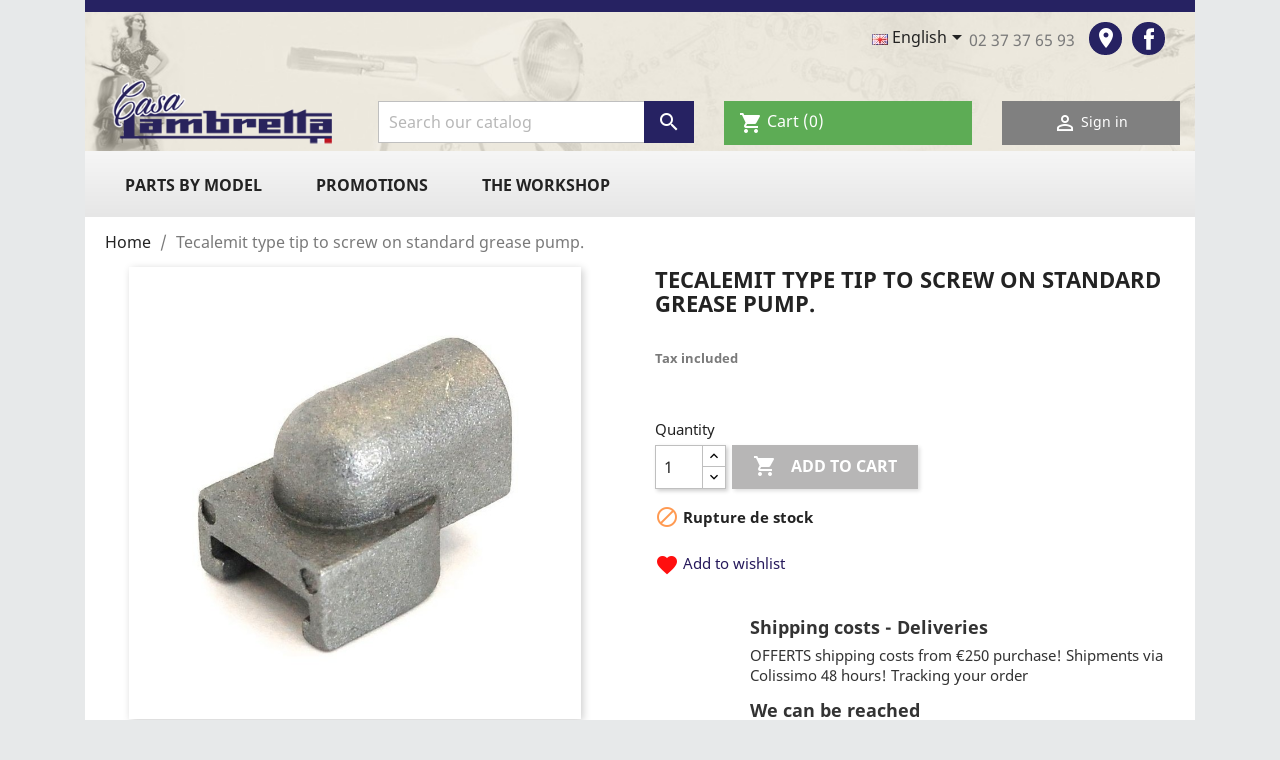

--- FILE ---
content_type: text/html; charset=utf-8
request_url: https://www.casa-lambretta.fr/en/reception/2069-type-tip-tecalemit-to-screw-on-standard-grease-pump.html
body_size: 17075
content:
<!doctype html>
<html lang="en">

  <head>
    
      
  <meta charset="utf-8">


  <meta http-equiv="x-ua-compatible" content="ie=edge">



  <link rel="canonical" href="https://www.casa-lambretta.fr/en/reception/2069-type-tip-tecalemit-to-screw-on-standard-grease-pump.html">

  <title>Tecalemit type tip to screw on standard grease pump.</title>
  <meta name="description" content="


">
  <meta name="keywords" content="">
      
                  <link rel="alternate" href="https://www.casa-lambretta.fr/fr/accueil/2069-embout-type-tecalemit-a-visser-sur-pompe-a-graisse-standard.html" hreflang="fr">
                  <link rel="alternate" href="https://www.casa-lambretta.fr/en/reception/2069-type-tip-tecalemit-to-screw-on-standard-grease-pump.html" hreflang="en-US">
        



  <meta name="viewport" content="width=device-width, initial-scale=1">



  <link rel="icon" type="image/vnd.microsoft.icon" href="https://www.casa-lambretta.fr/img/favicon.ico?1617096848">
  <link rel="shortcut icon" type="image/x-icon" href="https://www.casa-lambretta.fr/img/favicon.ico?1617096848">



    <link rel="stylesheet" href="https://www.casa-lambretta.fr/themes/classic/assets/css/theme.css" type="text/css" media="all">
  <link rel="stylesheet" href="/modules/ps_checkout/views/css/payments.css?version=3.6.3" type="text/css" media="all">
  <link rel="stylesheet" href="https://www.casa-lambretta.fr/modules/blockreassurance/views/dist/front.css" type="text/css" media="all">
  <link rel="stylesheet" href="https://www.casa-lambretta.fr/modules/advansedwishlist//views/css/front.css" type="text/css" media="all">
  <link rel="stylesheet" href="https://www.casa-lambretta.fr/js/jquery/ui/themes/base/minified/jquery-ui.min.css" type="text/css" media="all">
  <link rel="stylesheet" href="https://www.casa-lambretta.fr/js/jquery/ui/themes/base/minified/jquery.ui.theme.min.css" type="text/css" media="all">
  <link rel="stylesheet" href="https://www.casa-lambretta.fr/js/jquery/plugins/fancybox/jquery.fancybox.css" type="text/css" media="all">
  <link rel="stylesheet" href="https://www.casa-lambretta.fr/modules/ps_imageslider/css/homeslider.css" type="text/css" media="all">
  <link rel="stylesheet" href="https://www.casa-lambretta.fr/themes/classic/assets/css/custom.css" type="text/css" media="all">




  

  <script type="text/javascript">
        var prestashop = {"cart":{"products":[],"totals":{"total":{"type":"total","label":"Total","amount":0,"value":"\u20ac0.00"},"total_including_tax":{"type":"total","label":"Total (tax incl.)","amount":0,"value":"\u20ac0.00"},"total_excluding_tax":{"type":"total","label":"Total (tax excl.)","amount":0,"value":"\u20ac0.00"}},"subtotals":{"products":{"type":"products","label":"Subtotal","amount":0,"value":"\u20ac0.00"},"discounts":null,"shipping":{"type":"shipping","label":"Shipping","amount":0,"value":""},"tax":null},"products_count":0,"summary_string":"0 items","vouchers":{"allowed":1,"added":[]},"discounts":[{"id_cart_rule":"254","id_customer":"0","date_from":"2024-07-23 09:00:00","date_to":"2044-08-23 09:00:00","description":"\u00c0 partir de 250\u20ac d'achat","quantity":"1","quantity_per_user":"1","priority":"1","partial_use":"0","code":"TSHIRT_OFFERT_S","minimum_amount":"250.000000","minimum_amount_tax":"1","minimum_amount_currency":"1","minimum_amount_shipping":"0","country_restriction":"0","carrier_restriction":"0","group_restriction":"0","cart_rule_restriction":"1","product_restriction":"0","shop_restriction":"0","free_shipping":"0","reduction_percent":"0.00","reduction_amount":"0.000000","reduction_tax":"0","reduction_currency":"1","reduction_product":"0","reduction_exclude_special":"0","gift_product":"3517","gift_product_attribute":"17","highlight":"1","active":"1","date_add":"2024-07-23 09:37:26","date_upd":"2024-10-17 15:05:56","id_lang":"2","name":"T-Shirt OFFERT (taille S)","quantity_for_user":1},{"id_cart_rule":"256","id_customer":"0","date_from":"2024-07-23 09:00:00","date_to":"2044-08-23 09:00:00","description":"\u00c0 partir de 250\u20ac d'achat","quantity":"1","quantity_per_user":"1","priority":"1","partial_use":"0","code":"TSHIRT_OFFERT_L","minimum_amount":"250.000000","minimum_amount_tax":"1","minimum_amount_currency":"1","minimum_amount_shipping":"0","country_restriction":"0","carrier_restriction":"0","group_restriction":"0","cart_rule_restriction":"1","product_restriction":"0","shop_restriction":"0","free_shipping":"0","reduction_percent":"0.00","reduction_amount":"0.000000","reduction_tax":"0","reduction_currency":"1","reduction_product":"0","reduction_exclude_special":"0","gift_product":"3517","gift_product_attribute":"19","highlight":"1","active":"1","date_add":"2024-07-23 09:38:41","date_upd":"2024-10-17 15:05:44","id_lang":"2","name":"T-Shirt OFFERT (taille L)","quantity_for_user":1},{"id_cart_rule":"257","id_customer":"0","date_from":"2024-07-23 09:00:00","date_to":"2044-08-23 09:00:00","description":"\u00c0 partir de 250\u20ac d'achat","quantity":"1","quantity_per_user":"1","priority":"1","partial_use":"0","code":"TSHIRT_OFFERT_XL","minimum_amount":"250.000000","minimum_amount_tax":"1","minimum_amount_currency":"1","minimum_amount_shipping":"0","country_restriction":"0","carrier_restriction":"0","group_restriction":"0","cart_rule_restriction":"1","product_restriction":"0","shop_restriction":"0","free_shipping":"0","reduction_percent":"0.00","reduction_amount":"0.000000","reduction_tax":"0","reduction_currency":"1","reduction_product":"0","reduction_exclude_special":"0","gift_product":"3517","gift_product_attribute":"20","highlight":"1","active":"1","date_add":"2024-07-23 09:39:20","date_upd":"2024-10-17 15:05:35","id_lang":"2","name":"T-Shirt OFFERT (taille XL)","quantity_for_user":1},{"id_cart_rule":"255","id_customer":"0","date_from":"2024-07-23 09:00:00","date_to":"2044-09-23 09:00:00","description":"\u00c0 partir de 250\u20ac d'achat","quantity":"1","quantity_per_user":"1","priority":"1","partial_use":"0","code":"TSHIRT_OFFERT_M","minimum_amount":"250.000000","minimum_amount_tax":"1","minimum_amount_currency":"1","minimum_amount_shipping":"0","country_restriction":"0","carrier_restriction":"0","group_restriction":"0","cart_rule_restriction":"1","product_restriction":"0","shop_restriction":"0","free_shipping":"0","reduction_percent":"0.00","reduction_amount":"0.000000","reduction_tax":"0","reduction_currency":"1","reduction_product":"0","reduction_exclude_special":"0","gift_product":"3517","gift_product_attribute":"18","highlight":"1","active":"1","date_add":"2024-07-23 09:38:06","date_upd":"2024-10-17 15:05:51","id_lang":"2","name":"T-Shirt OFFERT (taille M)","quantity_for_user":1}],"minimalPurchase":0,"minimalPurchaseRequired":""},"currency":{"name":"Euro","iso_code":"EUR","iso_code_num":"978","sign":"\u20ac"},"customer":{"lastname":null,"firstname":null,"email":null,"birthday":null,"newsletter":null,"newsletter_date_add":null,"optin":null,"website":null,"company":null,"siret":null,"ape":null,"is_logged":false,"gender":{"type":null,"name":null},"addresses":[]},"language":{"name":"English","iso_code":"en","locale":"en-US","language_code":"en-US","is_rtl":"0","date_format_lite":"Y-m-d","date_format_full":"Y-m-d H:i:s","id":2},"page":{"title":"","canonical":null,"meta":{"title":"Tecalemit type tip to screw on standard grease pump.","description":"\n\n\n","keywords":"","robots":"index"},"page_name":"product","body_classes":{"lang-en":true,"lang-rtl":false,"country-FR":true,"currency-EUR":true,"layout-full-width":true,"page-product":true,"tax-display-enabled":true,"product-id-2069":true,"product-Tecalemit type tip to screw on standard grease pump.":true,"product-id-category-2":true,"product-id-manufacturer-0":true,"product-id-supplier-0":true,"product-available-for-order":true},"admin_notifications":[]},"shop":{"name":"Casa Lambretta France","logo":"https:\/\/www.casa-lambretta.fr\/img\/casa-lambretta-logo-1617096848.jpg","stores_icon":"https:\/\/www.casa-lambretta.fr\/img\/logo_stores.png","favicon":"https:\/\/www.casa-lambretta.fr\/img\/favicon.ico"},"urls":{"base_url":"https:\/\/www.casa-lambretta.fr\/","current_url":"https:\/\/www.casa-lambretta.fr\/en\/reception\/2069-type-tip-tecalemit-to-screw-on-standard-grease-pump.html","shop_domain_url":"https:\/\/www.casa-lambretta.fr","img_ps_url":"https:\/\/www.casa-lambretta.fr\/img\/","img_cat_url":"https:\/\/www.casa-lambretta.fr\/img\/c\/","img_lang_url":"https:\/\/www.casa-lambretta.fr\/img\/l\/","img_prod_url":"https:\/\/www.casa-lambretta.fr\/img\/p\/","img_manu_url":"https:\/\/www.casa-lambretta.fr\/img\/m\/","img_sup_url":"https:\/\/www.casa-lambretta.fr\/img\/su\/","img_ship_url":"https:\/\/www.casa-lambretta.fr\/img\/s\/","img_store_url":"https:\/\/www.casa-lambretta.fr\/img\/st\/","img_col_url":"https:\/\/www.casa-lambretta.fr\/img\/co\/","img_url":"https:\/\/www.casa-lambretta.fr\/themes\/classic\/assets\/img\/","css_url":"https:\/\/www.casa-lambretta.fr\/themes\/classic\/assets\/css\/","js_url":"https:\/\/www.casa-lambretta.fr\/themes\/classic\/assets\/js\/","pic_url":"https:\/\/www.casa-lambretta.fr\/upload\/","pages":{"address":"https:\/\/www.casa-lambretta.fr\/en\/address","addresses":"https:\/\/www.casa-lambretta.fr\/en\/addresses","authentication":"https:\/\/www.casa-lambretta.fr\/en\/connection","cart":"https:\/\/www.casa-lambretta.fr\/en\/basket","category":"https:\/\/www.casa-lambretta.fr\/en\/index.php?controller=category","cms":"https:\/\/www.casa-lambretta.fr\/en\/index.php?controller=cms","contact":"https:\/\/www.casa-lambretta.fr\/en\/contact-us","discount":"https:\/\/www.casa-lambretta.fr\/en\/reduction","guest_tracking":"https:\/\/www.casa-lambretta.fr\/en\/follow-up-order-invites","history":"https:\/\/www.casa-lambretta.fr\/en\/historic-orders","identity":"https:\/\/www.casa-lambretta.fr\/en\/identity","index":"https:\/\/www.casa-lambretta.fr\/en\/","my_account":"https:\/\/www.casa-lambretta.fr\/en\/my-account","order_confirmation":"https:\/\/www.casa-lambretta.fr\/en\/confirmation-order","order_detail":"https:\/\/www.casa-lambretta.fr\/en\/index.php?controller=order-detail","order_follow":"https:\/\/www.casa-lambretta.fr\/en\/order-tracking","order":"https:\/\/www.casa-lambretta.fr\/en\/order","order_return":"https:\/\/www.casa-lambretta.fr\/en\/index.php?controller=order-return","order_slip":"https:\/\/www.casa-lambretta.fr\/en\/assets","pagenotfound":"https:\/\/www.casa-lambretta.fr\/en\/page-not-found","password":"https:\/\/www.casa-lambretta.fr\/en\/password-recuperation","pdf_invoice":"https:\/\/www.casa-lambretta.fr\/en\/index.php?controller=pdf-invoice","pdf_order_return":"https:\/\/www.casa-lambretta.fr\/en\/index.php?controller=pdf-order-return","pdf_order_slip":"https:\/\/www.casa-lambretta.fr\/en\/index.php?controller=pdf-order-slip","prices_drop":"https:\/\/www.casa-lambretta.fr\/en\/promotions","product":"https:\/\/www.casa-lambretta.fr\/en\/index.php?controller=product","search":"https:\/\/www.casa-lambretta.fr\/en\/research","sitemap":"https:\/\/www.casa-lambretta.fr\/en\/site-plan","stores":"https:\/\/www.casa-lambretta.fr\/en\/stores","supplier":"https:\/\/www.casa-lambretta.fr\/en\/provider","register":"https:\/\/www.casa-lambretta.fr\/en\/connection?create_account=1","order_login":"https:\/\/www.casa-lambretta.fr\/en\/order?login=1"},"alternative_langs":{"fr":"https:\/\/www.casa-lambretta.fr\/fr\/accueil\/2069-embout-type-tecalemit-a-visser-sur-pompe-a-graisse-standard.html","en-US":"https:\/\/www.casa-lambretta.fr\/en\/reception\/2069-type-tip-tecalemit-to-screw-on-standard-grease-pump.html"},"theme_assets":"\/themes\/classic\/assets\/","actions":{"logout":"https:\/\/www.casa-lambretta.fr\/en\/?mylogout="},"no_picture_image":{"bySize":{"small_default":{"url":"https:\/\/www.casa-lambretta.fr\/img\/p\/en-default-small_default.jpg","width":98,"height":98},"cart_default":{"url":"https:\/\/www.casa-lambretta.fr\/img\/p\/en-default-cart_default.jpg","width":125,"height":125},"home_default":{"url":"https:\/\/www.casa-lambretta.fr\/img\/p\/en-default-home_default.jpg","width":250,"height":250},"medium_default":{"url":"https:\/\/www.casa-lambretta.fr\/img\/p\/en-default-medium_default.jpg","width":452,"height":452},"large_default":{"url":"https:\/\/www.casa-lambretta.fr\/img\/p\/en-default-large_default.jpg","width":800,"height":800}},"small":{"url":"https:\/\/www.casa-lambretta.fr\/img\/p\/en-default-small_default.jpg","width":98,"height":98},"medium":{"url":"https:\/\/www.casa-lambretta.fr\/img\/p\/en-default-home_default.jpg","width":250,"height":250},"large":{"url":"https:\/\/www.casa-lambretta.fr\/img\/p\/en-default-large_default.jpg","width":800,"height":800},"legend":""}},"configuration":{"display_taxes_label":true,"display_prices_tax_incl":true,"is_catalog":false,"show_prices":true,"opt_in":{"partner":true},"quantity_discount":{"type":"discount","label":"Unit discount"},"voucher_enabled":1,"return_enabled":0},"field_required":{"optin":"The field optin is required."},"breadcrumb":{"links":[{"title":"Home","url":"https:\/\/www.casa-lambretta.fr\/en\/"},{"title":"Tecalemit type tip to screw on standard grease pump.","url":"https:\/\/www.casa-lambretta.fr\/en\/reception\/2069-type-tip-tecalemit-to-screw-on-standard-grease-pump.html"}],"count":2},"link":{"protocol_link":"https:\/\/","protocol_content":"https:\/\/"},"time":1768973747,"static_token":"68fb73288fa96ae2963207de7b7e9b4e","token":"7023d1cc107b0c0fb7fa68384596a92e","debug":false};
        var ps_checkout3dsEnabled = true;
        var ps_checkoutAutoRenderDisabled = false;
        var ps_checkoutCancelUrl = "https:\/\/www.casa-lambretta.fr\/en\/module\/ps_checkout\/cancel";
        var ps_checkoutCardBrands = ["MASTERCARD","VISA","AMEX","CB_NATIONALE"];
        var ps_checkoutCardFundingSourceImg = "\/modules\/ps_checkout\/views\/img\/payment-cards.png";
        var ps_checkoutCardLogos = {"AMEX":"\/modules\/ps_checkout\/views\/img\/amex.svg","CB_NATIONALE":"\/modules\/ps_checkout\/views\/img\/cb.svg","DINERS":"\/modules\/ps_checkout\/views\/img\/diners.svg","DISCOVER":"\/modules\/ps_checkout\/views\/img\/discover.svg","JCB":"\/modules\/ps_checkout\/views\/img\/jcb.svg","MAESTRO":"\/modules\/ps_checkout\/views\/img\/maestro.svg","MASTERCARD":"\/modules\/ps_checkout\/views\/img\/mastercard.svg","UNIONPAY":"\/modules\/ps_checkout\/views\/img\/unionpay.svg","VISA":"\/modules\/ps_checkout\/views\/img\/visa.svg"};
        var ps_checkoutCartProductCount = 0;
        var ps_checkoutCheckUrl = "https:\/\/www.casa-lambretta.fr\/en\/module\/ps_checkout\/check";
        var ps_checkoutCheckoutTranslations = {"checkout.go.back.link.title":"Go back to the Checkout","checkout.go.back.label":"Checkout","checkout.card.payment":"Card payment","checkout.page.heading":"Order summary","checkout.cart.empty":"Your shopping cart is empty.","checkout.page.subheading.card":"Card","checkout.page.subheading.paypal":"PayPal","checkout.payment.by.card":"You have chosen to pay by Card.","checkout.payment.by.paypal":"You have chosen to pay by PayPal.","checkout.order.summary":"Here is a short summary of your order:","checkout.order.amount.total":"The total amount of your order comes to","checkout.order.included.tax":"(tax incl.)","checkout.order.confirm.label":"Please confirm your order by clicking &quot;I confirm my order&quot;.","paypal.hosted-fields.label.card-name":"Card holder name","paypal.hosted-fields.placeholder.card-name":"Card holder name","paypal.hosted-fields.label.card-number":"Card number","paypal.hosted-fields.placeholder.card-number":"Card number","paypal.hosted-fields.label.expiration-date":"Expiry date","paypal.hosted-fields.placeholder.expiration-date":"MM\/YY","paypal.hosted-fields.label.cvv":"CVC","paypal.hosted-fields.placeholder.cvv":"XXX","payment-method-logos.title":"100% secure payments","express-button.cart.separator":"or","express-button.checkout.express-checkout":"Express Checkout","error.paypal-sdk":"No PayPal Javascript SDK Instance","checkout.payment.others.link.label":"Other payment methods","checkout.payment.others.confirm.button.label":"I confirm my order","checkout.form.error.label":"There was an error during the payment. Please try again or contact the support.","loader-component.label.header":"Thanks for your purchase!","loader-component.label.body":"Please wait, we are processing your payment","error.paypal-sdk.contingency.cancel":"Card holder authentication canceled, please choose another payment method or try again.","error.paypal-sdk.contingency.error":"An error occurred on card holder authentication, please choose another payment method or try again.","error.paypal-sdk.contingency.failure":"Card holder authentication failed, please choose another payment method or try again.","error.paypal-sdk.contingency.unknown":"Card holder authentication cannot be checked, please choose another payment method or try again."};
        var ps_checkoutCheckoutUrl = "https:\/\/www.casa-lambretta.fr\/en\/order";
        var ps_checkoutConfirmUrl = "https:\/\/www.casa-lambretta.fr\/en\/confirmation-order";
        var ps_checkoutCreateUrl = "https:\/\/www.casa-lambretta.fr\/en\/module\/ps_checkout\/create";
        var ps_checkoutCspNonce = "";
        var ps_checkoutExpressCheckoutCartEnabled = false;
        var ps_checkoutExpressCheckoutOrderEnabled = false;
        var ps_checkoutExpressCheckoutProductEnabled = false;
        var ps_checkoutExpressCheckoutSelected = false;
        var ps_checkoutExpressCheckoutUrl = "https:\/\/www.casa-lambretta.fr\/en\/module\/ps_checkout\/ExpressCheckout";
        var ps_checkoutFundingSource = "paypal";
        var ps_checkoutFundingSourcesSorted = ["paylater","paypal","card","bancontact","eps","giropay","ideal","mybank","p24","blik"];
        var ps_checkoutHostedFieldsContingencies = "SCA_WHEN_REQUIRED";
        var ps_checkoutHostedFieldsEnabled = true;
        var ps_checkoutHostedFieldsSelected = false;
        var ps_checkoutLoaderImage = "\/modules\/ps_checkout\/views\/img\/loader.svg";
        var ps_checkoutPartnerAttributionId = "PrestaShop_Cart_PSXO_PSDownload";
        var ps_checkoutPayLaterCartPageButtonEnabled = false;
        var ps_checkoutPayLaterCategoryPageBannerEnabled = false;
        var ps_checkoutPayLaterHomePageBannerEnabled = false;
        var ps_checkoutPayLaterOrderPageBannerEnabled = false;
        var ps_checkoutPayLaterOrderPageButtonEnabled = false;
        var ps_checkoutPayLaterOrderPageMessageEnabled = false;
        var ps_checkoutPayLaterProductPageBannerEnabled = false;
        var ps_checkoutPayLaterProductPageButtonEnabled = false;
        var ps_checkoutPayLaterProductPageMessageEnabled = false;
        var ps_checkoutPayPalButtonConfiguration = {"shape":"rect","label":"pay","color":"blue"};
        var ps_checkoutPayPalOrderId = "";
        var ps_checkoutPayPalSdkConfig = {"clientId":"AXjYFXWyb4xJCErTUDiFkzL0Ulnn-bMm4fal4G-1nQXQ1ZQxp06fOuE7naKUXGkq2TZpYSiI9xXbs4eo","merchantId":"5K7RQRN5ZMRMG","currency":"EUR","intent":"capture","commit":"false","vault":"false","integrationDate":"2022-14-06","dataPartnerAttributionId":"PrestaShop_Cart_PSXO_PSDownload","dataCspNonce":"","dataEnable3ds":"true","enableFunding":"paylater","components":"marks,funding-eligibility"};
        var ps_checkoutPayWithTranslations = {"paylater":"Pay in installments with PayPal Pay Later","paypal":"Pay with a PayPal account","card":"Pay by Card - 100% secure payments","bancontact":"Pay by Bancontact","eps":"Pay by EPS","giropay":"Pay by Giropay","ideal":"Pay by iDEAL","mybank":"Pay by MyBank","p24":"Pay by Przelewy24","blik":"Pay by BLIK"};
        var ps_checkoutPaymentMethodLogosTitleImg = "\/modules\/ps_checkout\/views\/img\/lock_checkout.svg";
        var ps_checkoutRenderPaymentMethodLogos = true;
        var ps_checkoutValidateUrl = "https:\/\/www.casa-lambretta.fr\/en\/module\/ps_checkout\/validate";
        var ps_checkoutVersion = "3.6.3";
        var psemailsubscription_subscription = "https:\/\/www.casa-lambretta.fr\/en\/module\/ps_emailsubscription\/subscription";
        var psr_icon_color = "#6F6D6D";
      </script>



  <!-- emarketing start -->





<!-- emarketing end --><script>

    var baseDir = 'https://www.casa-lambretta.fr/';    

    var isLogged = '';

    var single_mode = '1';

    var added_to_wishlist = 'The product was successfully added to your wishlist.'

    var added_to_wishlist_btn = 'Added to wishlist'

    var static_token = '68fb73288fa96ae2963207de7b7e9b4e';

    var advansedwishlist_ajax_controller_url = 'https://www.casa-lambretta.fr/en/module/advansedwishlist/ajax';

    var idDefaultWishlist = '0';

    
    var wishlist_btn_icon = '<i class="material-icons">favorite</i>';

    var ps_ws_version = 'advansedwishlistis17';

    
</script>    





    
  <meta property="og:type" content="product">
  <meta property="og:url" content="https://www.casa-lambretta.fr/en/reception/2069-type-tip-tecalemit-to-screw-on-standard-grease-pump.html">
  <meta property="og:title" content="Tecalemit type tip to screw on standard grease pump.">
  <meta property="og:site_name" content="Casa Lambretta France">
  <meta property="og:description" content="


">
  <meta property="og:image" content="https://www.casa-lambretta.fr/1370-large_default/type-tip-tecalemit-to-screw-on-standard-grease-pump.jpg">
      <meta property="product:pretax_price:amount" content="16.25">
    <meta property="product:pretax_price:currency" content="EUR">
    <meta property="product:price:amount" content="19.5">
    <meta property="product:price:currency" content="EUR">
    
  </head>

  <body id="product" class="lang-en country-fr currency-eur layout-full-width page-product tax-display-enabled product-id-2069 product-tecalemit-type-tip-to-screw-on-standard-grease-pump- product-id-category-2 product-id-manufacturer-0 product-id-supplier-0 product-available-for-order">

    
      
    

    <main>
      
              

      <header id="header">
        
           
 <div class="container">
     <div class='header-container'>

  <div class="header-banner">
    
  </div>



  <nav class="header-nav">
      <div class="row2">
        <div class="hidden-sm-down">
          <div class="col-md-5 col-xs-12">
            
          </div>
          <div class="col-md-7 right-nav">
              <div id="_desktop_language_selector">
  <div class="language-selector-wrapper">
    <span id="language-selector-label" class="hidden-md-up">Language:</span>
    <div class="language-selector dropdown js-dropdown">
      <button data-toggle="dropdown" class="hidden-sm-down btn-unstyle" aria-haspopup="true" aria-expanded="false" aria-label="Language dropdown">
        <span class="expand-more"><img src="https://www.casa-lambretta.fr/img/l/2.jpg" alt="English"/> English</span>
        <i class="material-icons expand-more">&#xE5C5;</i>
      </button>
      <ul class="dropdown-menu hidden-sm-down" aria-labelledby="language-selector-label">
                  <li >
            <a href="https://www.casa-lambretta.fr/fr/accueil/2069-embout-type-tecalemit-a-visser-sur-pompe-a-graisse-standard.html" class="dropdown-item" data-iso-code="fr"><img src="https://www.casa-lambretta.fr/img/l/1.jpg" alt="Français"/> Français</a>
          </li>
                  <li  class="current" >
            <a href="https://www.casa-lambretta.fr/en/reception/2069-type-tip-tecalemit-to-screw-on-standard-grease-pump.html" class="dropdown-item" data-iso-code="en"><img src="https://www.casa-lambretta.fr/img/l/2.jpg" alt="English"/> English</a>
          </li>
              </ul>
      <select class="link hidden-md-up" aria-labelledby="language-selector-label">
                  <option value="https://www.casa-lambretta.fr/fr/accueil/2069-embout-type-tecalemit-a-visser-sur-pompe-a-graisse-standard.html" data-iso-code="fr">
            Français
          </option>
                  <option value="https://www.casa-lambretta.fr/en/reception/2069-type-tip-tecalemit-to-screw-on-standard-grease-pump.html" selected="selected" data-iso-code="en">
            English
          </option>
              </select>
    </div>
  </div>
</div>
<div id="_desktop_contact_link">
  <div id="contact-link">
            02 37 37 65 93
        <a href="https://www.casa-lambretta.fr/en/contact-us" class="place"><i class="material-icons">room</i></a>
      </div>
</div>

   <div class="block-social">
    <ul>
              <li class="facebook"><a href="https://www.facebook.com/xavier2829" target="_blank">Facebook</a></li>
          </ul>
  </div>
 

          </div>
        </div>
        <div class="hidden-md-up text-sm-center mobile">
          <div class="float-xs-left" id="menu-icon">
            <i class="material-icons d-inline">&#xE5D2;</i>
          </div>
          <div class="float-xs-right" id="_mobile_cart"></div>
          <div class="float-xs-right" id="_mobile_user_info"></div>
          <div class="top-logo" id="_mobile_logo"></div>
          <div class="clearfix"></div>
        </div>
      </div>
  </nav>



  <div class="header-top">
       <div class="row2">
        <div class="col-sm-4 col-md-4 col-lg-3 hidden-sm-down" id="_desktop_logo">
                            <a href="https://www.casa-lambretta.fr/">
                    <img class="logo img-responsive" src="https://www.casa-lambretta.fr/img/casa-lambretta-logo-1617096848.jpg" alt="Casa Lambretta France" width="310">
                </a>
                    </div>
        <div class="col-md-8 col-lg-9 col-sm-12 position-static">
            <div class='row'>
          <!-- Block search module TOP -->
<div id="search_widget" class="search-widget col-xs-12 col-md-7 col-lg-5" data-search-controller-url="//www.casa-lambretta.fr/en/research">
	<form method="get" action="//www.casa-lambretta.fr/en/research">
		<input type="hidden" name="controller" value="search">
		<input type="text" name="s" value="" placeholder="Search our catalog" aria-label="Search">
		<button type="submit">
			<i class="material-icons search">&#xE8B6;</i>
      <span class="hidden-xl-down">Search</span>
		</button>
	</form>
</div>
<!-- /Block search module TOP -->
<div id="_desktop_cart" class='col-xs-6 col-md-5 col-lg-4'>
  <div class="blockcart cart-preview inactive" data-refresh-url="//www.casa-lambretta.fr/en/module/ps_shoppingcart/ajax">
    <div class="header">
              <i class="material-icons shopping-cart">shopping_cart</i>
        <span class="hidden-sm-down">Cart</span>
        <span class="cart-products-count">(0)</span>
          </div>
  </div>
</div>
<div id="_desktop_user_info" class='col-xs-6 col-md-5 col-lg-3'>
  <div class="user-info">
          <a
        href="https://www.casa-lambretta.fr/en/my-account"
        title="Log in to your customer account"
        rel="nofollow"
      >
        <i class="material-icons">&#xE7FF;</i>
        <span class="hidden-sm-down">Sign in</span>
      </a>
      </div>
</div>

          </div>
          <div class="clearfix"></div>
        </div>
      </div>
      <div id="mobile_top_menu_wrapper" class="row hidden-md-up" style="display:none;">
        <div class="js-top-menu mobile" id="_mobile_top_menu"></div>
        <div class="js-top-menu-bottom">
          <div id="_mobile_currency_selector"></div>
          <div id="_mobile_language_selector"></div>
          <div id="_mobile_contact_link"></div>
        </div>
      </div>
  </div>
  <div class="container">
    <div class='row'>
        

    <div class="menu js-top-menu position-static hidden-sm-down" id="_desktop_top_menu">
        
                  <ul class="top-menu" id="top-menu" data-depth="0">
                            <li class="category" id="category-311">
                                  <a
                    class="dropdown-item"
                    href="https://www.casa-lambretta.fr/en/311-pieces-by-model" data-depth="0"
                                      >
                                                                                                          <span class="float-xs-right hidden-md-up">
                        <span data-target="#top_sub_menu_43796" data-toggle="collapse" class="navbar-toggler collapse-icons">
                          <i class="material-icons add">&#xE313;</i>
                          <i class="material-icons remove">&#xE316;</i>
                        </span>
                      </span>
                                        Parts by model
                  </a>
                                    <div  class="popover sub-menu js-sub-menu collapse" id="top_sub_menu_43796">
                    
                  <ul class="top-menu"  data-depth="1">
                            <li class="category" id="category-24">
                                  <a
                    class="dropdown-item dropdown-submenu"
                    href="https://www.casa-lambretta.fr/en/24-125150-type-of-french-ld" data-depth="1"
                                      >
                                            <img class="hidden-xs" src='https://www.casa-lambretta.fr/img/c/24-0_thumb.jpg' alt='125/150 Type D - French LD' title='125/150 Type D - French LD' width="422" height="217" />
                                                                                                          <span class="float-xs-right hidden-md-up">
                        <span data-target="#top_sub_menu_8575" data-toggle="collapse" class="navbar-toggler collapse-icons">
                          <i class="material-icons add">&#xE313;</i>
                          <i class="material-icons remove">&#xE316;</i>
                        </span>
                      </span>
                                        125/150 Type D - French LD
                  </a>
                                    <div  class="collapse" id="top_sub_menu_8575">
                    
            
                  </div>
                                  </li>
                            <li class="category" id="category-25">
                                  <a
                    class="dropdown-item dropdown-submenu"
                    href="https://www.casa-lambretta.fr/en/25-li-series-i-125-150-175-tv" data-depth="1"
                                      >
                                            <img class="hidden-xs" src='https://www.casa-lambretta.fr/img/c/25-0_thumb.jpg' alt='LI Serie I 125/150/175 TV' title='LI Serie I 125/150/175 TV' width="422" height="217" />
                                                                                                          <span class="float-xs-right hidden-md-up">
                        <span data-target="#top_sub_menu_82703" data-toggle="collapse" class="navbar-toggler collapse-icons">
                          <i class="material-icons add">&#xE313;</i>
                          <i class="material-icons remove">&#xE316;</i>
                        </span>
                      </span>
                                        LI Serie I 125/150/175 TV
                  </a>
                                    <div  class="collapse" id="top_sub_menu_82703">
                    
            
                  </div>
                                  </li>
                            <li class="category" id="category-26">
                                  <a
                    class="dropdown-item dropdown-submenu"
                    href="https://www.casa-lambretta.fr/en/26-li-series-ii-125-150-175-tv" data-depth="1"
                                      >
                                            <img class="hidden-xs" src='https://www.casa-lambretta.fr/img/c/26-0_thumb.jpg' alt='LI Serie II 125/150/175 TV' title='LI Serie II 125/150/175 TV' width="422" height="217" />
                                                                                                          <span class="float-xs-right hidden-md-up">
                        <span data-target="#top_sub_menu_6894" data-toggle="collapse" class="navbar-toggler collapse-icons">
                          <i class="material-icons add">&#xE313;</i>
                          <i class="material-icons remove">&#xE316;</i>
                        </span>
                      </span>
                                        LI Serie II 125/150/175 TV
                  </a>
                                    <div  class="collapse" id="top_sub_menu_6894">
                    
            
                  </div>
                                  </li>
                            <li class="category" id="category-27">
                                  <a
                    class="dropdown-item dropdown-submenu"
                    href="https://www.casa-lambretta.fr/en/27-li-series-iii-125-150-175-tv" data-depth="1"
                                      >
                                            <img class="hidden-xs" src='https://www.casa-lambretta.fr/img/c/27-0_thumb.jpg' alt='LI Serie III 125/150/175 TV' title='LI Serie III 125/150/175 TV' width="422" height="217" />
                                                                                                          <span class="float-xs-right hidden-md-up">
                        <span data-target="#top_sub_menu_53824" data-toggle="collapse" class="navbar-toggler collapse-icons">
                          <i class="material-icons add">&#xE313;</i>
                          <i class="material-icons remove">&#xE316;</i>
                        </span>
                      </span>
                                        LI Serie III 125/150/175 TV
                  </a>
                                    <div  class="collapse" id="top_sub_menu_53824">
                    
            
                  </div>
                                  </li>
                            <li class="category" id="category-35">
                                  <a
                    class="dropdown-item dropdown-submenu"
                    href="https://www.casa-lambretta.fr/en/35-dl-125150200" data-depth="1"
                                      >
                                            <img class="hidden-xs" src='https://www.casa-lambretta.fr/img/c/35-0_thumb.jpg' alt='DL 125/150/200' title='DL 125/150/200' width="422" height="217" />
                                                                                                          <span class="float-xs-right hidden-md-up">
                        <span data-target="#top_sub_menu_18921" data-toggle="collapse" class="navbar-toggler collapse-icons">
                          <i class="material-icons add">&#xE313;</i>
                          <i class="material-icons remove">&#xE316;</i>
                        </span>
                      </span>
                                        DL 125/150/200
                  </a>
                                    <div  class="collapse" id="top_sub_menu_18921">
                    
            
                  </div>
                                  </li>
                            <li class="category" id="category-64">
                                  <a
                    class="dropdown-item dropdown-submenu"
                    href="https://www.casa-lambretta.fr/en/64-serveta-eibar-125-150-175-tv-jet-200" data-depth="1"
                                      >
                                            <img class="hidden-xs" src='https://www.casa-lambretta.fr/img/c/64-0_thumb.jpg' alt='Serveta/Eibar 125/150/175 TV/JET 200' title='Serveta/Eibar 125/150/175 TV/JET 200' width="422" height="217" />
                                                                                                          <span class="float-xs-right hidden-md-up">
                        <span data-target="#top_sub_menu_27507" data-toggle="collapse" class="navbar-toggler collapse-icons">
                          <i class="material-icons add">&#xE313;</i>
                          <i class="material-icons remove">&#xE316;</i>
                        </span>
                      </span>
                                        Serveta/Eibar 125/150/175 TV/JET 200
                  </a>
                                    <div  class="collapse" id="top_sub_menu_27507">
                    
            
                  </div>
                                  </li>
                            <li class="category" id="category-36">
                                  <a
                    class="dropdown-item dropdown-submenu"
                    href="https://www.casa-lambretta.fr/en/36-him-vega-comete-50-75" data-depth="1"
                                      >
                                            <img class="hidden-xs" src='https://www.casa-lambretta.fr/img/c/36-0_thumb.jpg' alt='Lui/Vega/Comete 50/75' title='Lui/Vega/Comete 50/75' width="422" height="217" />
                                                                                                          <span class="float-xs-right hidden-md-up">
                        <span data-target="#top_sub_menu_41769" data-toggle="collapse" class="navbar-toggler collapse-icons">
                          <i class="material-icons add">&#xE313;</i>
                          <i class="material-icons remove">&#xE316;</i>
                        </span>
                      </span>
                                        Lui/Vega/Comete 50/75
                  </a>
                                    <div  class="collapse" id="top_sub_menu_41769">
                    
            
                  </div>
                                  </li>
                            <li class="category" id="category-37">
                                  <a
                    class="dropdown-item dropdown-submenu"
                    href="https://www.casa-lambretta.fr/en/37-j-50-125-cento" data-depth="1"
                                      >
                                            <img class="hidden-xs" src='https://www.casa-lambretta.fr/img/c/37-0_thumb.jpg' alt='D 50/125/Cento' title='D 50/125/Cento' width="422" height="217" />
                                                                                                          <span class="float-xs-right hidden-md-up">
                        <span data-target="#top_sub_menu_5698" data-toggle="collapse" class="navbar-toggler collapse-icons">
                          <i class="material-icons add">&#xE313;</i>
                          <i class="material-icons remove">&#xE316;</i>
                        </span>
                      </span>
                                        D 50/125/Cento
                  </a>
                                    <div  class="collapse" id="top_sub_menu_5698">
                    
            
                  </div>
                                  </li>
                            <li class="category" id="category-23">
                                  <a
                    class="dropdown-item dropdown-submenu"
                    href="https://www.casa-lambretta.fr/en/23-125-type-c-lc" data-depth="1"
                                      >
                                            <img class="hidden-xs" src='https://www.casa-lambretta.fr/img/c/23-0_thumb.jpg' alt='125 Type C - LC' title='125 Type C - LC' width="422" height="217" />
                                                                                                          <span class="float-xs-right hidden-md-up">
                        <span data-target="#top_sub_menu_44184" data-toggle="collapse" class="navbar-toggler collapse-icons">
                          <i class="material-icons add">&#xE313;</i>
                          <i class="material-icons remove">&#xE316;</i>
                        </span>
                      </span>
                                        125 Type C - LC
                  </a>
                                    <div  class="collapse" id="top_sub_menu_44184">
                    
            
                  </div>
                                  </li>
                            <li class="category" id="category-21">
                                  <a
                    class="dropdown-item dropdown-submenu"
                    href="https://www.casa-lambretta.fr/en/21-125-type-a" data-depth="1"
                                      >
                                            <img class="hidden-xs" src='https://www.casa-lambretta.fr/img/c/21-0_thumb.jpg' alt='125 Type A' title='125 Type A' width="422" height="217" />
                                                                                                          <span class="float-xs-right hidden-md-up">
                        <span data-target="#top_sub_menu_30051" data-toggle="collapse" class="navbar-toggler collapse-icons">
                          <i class="material-icons add">&#xE313;</i>
                          <i class="material-icons remove">&#xE316;</i>
                        </span>
                      </span>
                                        125 Type A
                  </a>
                                    <div  class="collapse" id="top_sub_menu_30051">
                    
            
                  </div>
                                  </li>
                            <li class="category" id="category-22">
                                  <a
                    class="dropdown-item dropdown-submenu"
                    href="https://www.casa-lambretta.fr/en/22-125-type-b" data-depth="1"
                                      >
                                            <img class="hidden-xs" src='https://www.casa-lambretta.fr/img/c/22-0_thumb.jpg' alt='125 Type B' title='125 Type B' width="422" height="217" />
                                                                                                          <span class="float-xs-right hidden-md-up">
                        <span data-target="#top_sub_menu_58952" data-toggle="collapse" class="navbar-toggler collapse-icons">
                          <i class="material-icons add">&#xE313;</i>
                          <i class="material-icons remove">&#xE316;</i>
                        </span>
                      </span>
                                        125 Type B
                  </a>
                                    <div  class="collapse" id="top_sub_menu_58952">
                    
            
                  </div>
                                  </li>
                            <li class="category" id="category-28">
                                  <a
                    class="dropdown-item dropdown-submenu"
                    href="https://www.casa-lambretta.fr/en/28-125-type-e" data-depth="1"
                                      >
                                            <img class="hidden-xs" src='https://www.casa-lambretta.fr/img/c/28-0_thumb.jpg' alt='125 Type E' title='125 Type E' width="422" height="217" />
                                                                                                          <span class="float-xs-right hidden-md-up">
                        <span data-target="#top_sub_menu_11593" data-toggle="collapse" class="navbar-toggler collapse-icons">
                          <i class="material-icons add">&#xE313;</i>
                          <i class="material-icons remove">&#xE316;</i>
                        </span>
                      </span>
                                        125 Type E
                  </a>
                                    <div  class="collapse" id="top_sub_menu_11593">
                    
            
                  </div>
                                  </li>
                            <li class="category" id="category-29">
                                  <a
                    class="dropdown-item dropdown-submenu"
                    href="https://www.casa-lambretta.fr/en/29-125-type-f" data-depth="1"
                                      >
                                            <img class="hidden-xs" src='https://www.casa-lambretta.fr/img/c/29-0_thumb.jpg' alt='125 Type F' title='125 Type F' width="422" height="217" />
                                                                                                          <span class="float-xs-right hidden-md-up">
                        <span data-target="#top_sub_menu_40033" data-toggle="collapse" class="navbar-toggler collapse-icons">
                          <i class="material-icons add">&#xE313;</i>
                          <i class="material-icons remove">&#xE316;</i>
                        </span>
                      </span>
                                        125 Type F
                  </a>
                                    <div  class="collapse" id="top_sub_menu_40033">
                    
            
                  </div>
                                  </li>
                            <li class="category" id="category-297">
                                  <a
                    class="dropdown-item dropdown-submenu"
                    href="https://www.casa-lambretta.fr/en/297-f300-scooter" data-depth="1"
                                      >
                                            <img class="hidden-xs" src='https://www.casa-lambretta.fr/img/c/297-0_thumb.jpg' alt='F300 scooter' title='F300 scooter' width="422" height="217" />
                                                                                                          <span class="float-xs-right hidden-md-up">
                        <span data-target="#top_sub_menu_74795" data-toggle="collapse" class="navbar-toggler collapse-icons">
                          <i class="material-icons add">&#xE313;</i>
                          <i class="material-icons remove">&#xE316;</i>
                        </span>
                      </span>
                                        F300 scooter
                  </a>
                                    <div  class="collapse" id="top_sub_menu_74795">
                    
            
                  </div>
                                  </li>
                      </ul>
            
                  </div>
                                  </li>
                            <li class="category" id="category-312">
                                  <a
                    class="dropdown-item"
                    href="https://www.casa-lambretta.fr/en/312-promotions" data-depth="0"
                                      >
                                                            Promotions
                  </a>
                                  </li>
                            <li class="cms-page" id="cms-page-6">
                                  <a
                    class="dropdown-item"
                    href="https://www.casa-lambretta.fr/en/content/6-the-workshop" data-depth="0"
                                      >
                                                            The workshop
                  </a>
                                  </li>
                      </ul>
            
        <div class="clearfix"></div>
    </div>
        </div>
</div>

</div>
</div>        
      </header>

      
        
<aside id="notifications">
  <div class="container">
    
    
    
      </div>
</aside>
      

      <section id="wrapper">
        
        <div class="container">
            <div class='content_product content'>
          
            <nav data-depth="2" class="breadcrumb hidden-sm-down">
  <ol itemscope itemtype="http://schema.org/BreadcrumbList">
    
              
          <li itemprop="itemListElement" itemscope itemtype="https://schema.org/ListItem">
                          <a itemprop="item" href="https://www.casa-lambretta.fr/en/"><span itemprop="name">Home</span></a>
                        <meta itemprop="position" content="1">
          </li>
        
              
          <li itemprop="itemListElement" itemscope itemtype="https://schema.org/ListItem">
                          <span itemprop="name">Tecalemit type tip to screw on standard grease pump.</span>
                        <meta itemprop="position" content="2">
          </li>
        
          
  </ol>
</nav>
          

          

          
  <div id="content-wrapper">
    
    

  <section id="main" itemscope itemtype="https://schema.org/Product">
    <meta itemprop="url" content="https://www.casa-lambretta.fr/en/reception/2069-type-tip-tecalemit-to-screw-on-standard-grease-pump.html">

    <div class="row product-container">
      <div class="col-md-6">
        
          <section class="page-content" id="content">
            
              
    <ul class="product-flags">
            </ul>


              
                <div class="images-container">
  
    <div class="product-cover">
              <img class="js-qv-product-cover" src="https://www.casa-lambretta.fr/1370-large_default/type-tip-tecalemit-to-screw-on-standard-grease-pump.jpg" alt="" title="" style="width:100%;" itemprop="image">
        <div class="layer hidden-sm-down" data-toggle="modal" data-target="#product-modal">
          <i class="material-icons zoom-in">search</i>
        </div>
          </div>
  

  
    <div class="js-qv-mask mask">
      <ul class="product-images js-qv-product-images">
                  <li class="thumb-container">
            <img
              class="thumb js-thumb  selected "
              data-image-medium-src="https://www.casa-lambretta.fr/1370-medium_default/type-tip-tecalemit-to-screw-on-standard-grease-pump.jpg"
              data-image-large-src="https://www.casa-lambretta.fr/1370-large_default/type-tip-tecalemit-to-screw-on-standard-grease-pump.jpg"
              src="https://www.casa-lambretta.fr/1370-home_default/type-tip-tecalemit-to-screw-on-standard-grease-pump.jpg"
              alt=""
              title=""
              width="100"
              itemprop="image"
            >
          </li>
                  <li class="thumb-container">
            <img
              class="thumb js-thumb "
              data-image-medium-src="https://www.casa-lambretta.fr/1371-medium_default/type-tip-tecalemit-to-screw-on-standard-grease-pump.jpg"
              data-image-large-src="https://www.casa-lambretta.fr/1371-large_default/type-tip-tecalemit-to-screw-on-standard-grease-pump.jpg"
              src="https://www.casa-lambretta.fr/1371-home_default/type-tip-tecalemit-to-screw-on-standard-grease-pump.jpg"
              alt=""
              title=""
              width="100"
              itemprop="image"
            >
          </li>
              </ul>
    </div>
  

</div>
              
              <div class="scroll-box-arrows">
                <i class="material-icons left">&#xE314;</i>
                <i class="material-icons right">&#xE315;</i>
              </div>

            
          </section>
        
        </div>
        <div class="col-md-6">
          
            
              <h1 class="h1" itemprop="name">Tecalemit type tip to screw on standard grease pump.</h1>
            
          
          
              <div class="product-prices">
    
          

    
      <div
        class="product-price h5 "
        itemprop="offers"
        itemscope
        itemtype="https://schema.org/Offer"
      >
        <link itemprop="availability" href="https://schema.org/OutOfStock"/>
        <meta itemprop="priceCurrency" content="EUR">

        <div class="current-price">
          <span itemprop="price" content="">
                                
                            <div class="tax-shipping-delivery-label">
                                  Tax included
                                
                
                                                                </div>
          </span>

                  </div>

        
                  
      </div>
    

    
          

    
          

    

    
  </div>
          

          <div class="product-information">
            
              <div id="product-description-short-2069" class="product-description" itemprop="description"><p></p>
<div id="sconnect-is-installed"></div>
<div></div>
<div></div></div>
            

            
            <div class="product-actions">
              
                <form action="https://www.casa-lambretta.fr/en/basket" method="post" id="add-to-cart-or-refresh">
                  <input type="hidden" name="token" value="68fb73288fa96ae2963207de7b7e9b4e">
                  <input type="hidden" name="id_product" value="2069" id="product_page_product_id">
                  <input type="hidden" name="id_customization" value="0" id="product_customization_id">

                  
                    <div class="product-variants">
  </div>
                  

                  
                                      

                  
                    <section class="product-discounts">
  </section>
                  

                  
                    <div class="product-add-to-cart">
      <span class="control-label">Quantity</span>

    
      <div class="product-quantity clearfix">
        <div class="qty">
          <input
            type="number"
            name="qty"
            id="quantity_wanted"
            value="1"
            class="input-group"
            min="1"
            aria-label="Quantity"
          >
        </div>

        <div class="add">
          <button
            class="btn btn-primary add-to-cart"
            data-button-action="add-to-cart"
            type="submit"
                          disabled
                      >
            <i class="material-icons shopping-cart">&#xE547;</i>
            Add to cart
          </button>
        </div>

        
      </div>
    

    
      <span id="product-availability">
                              <i class="material-icons product-unavailable">&#xE14B;</i>
                    Rupture de stock
              </span>
    

    
      <p class="product-minimal-quantity">
              </p>
    
  </div>
                  

                  
                    <div class="product-additional-info">
  <script>
var single_mode = '1';
var advansedwishlist_ajax_controller_url = 'https://www.casa-lambretta.fr/en/module/advansedwishlist/ajax';
var added_to_wishlist = 'The product was successfully added to your wishlist.'
var added_to_wishlist_btn = 'Added to wishlist';
var add_to_wishlist_btn = 'Add to wishlist';
var idDefaultWishlist = '0';
var wishlist_btn_icon = '<i class="material-icons">favorite</i>';
var ps_ws_version = 'advansedwishlistis17';
</script>

	<div class="wrap_allert">
	<p class="buttons_bottom_block"><a href="#" id="wishlist_button" onclick="return false;">
		<i class="material-icons">favorite</i>
		Add to wishlist</a></p>

    <div class="allert_note">You must be logged
    <p class="login_links">
    <a class="inline" href="https://www.casa-lambretta.fr/en/my-account">Sign in</a> | <a class="inline" href="https://www.casa-lambretta.fr/en/my-account">Register</a>
    </p>
    </div>

    </div>

</div>
                  

                                    
                </form>
              

            </div>

            
              <div class="blockreassurance_product">
            <div class="row">
            <div class="col-xs-2">
                <span class="item-product">
                                                                    <img class="svg invisible" src="/modules/blockreassurance/views/img/reassurance/pack2/carrier.svg">
                                            &nbsp;
                </span>
            </div>
            <div class="col-xs-10">
                          <h3 class="block-title" style="color:#333333;">Shipping costs - Deliveries</h3>
              <p style="color:#333333;">OFFERTS shipping costs from €250 purchase! Shipments via Colissimo 48 hours! Tracking your order</p>
                        </div>
        </div>
            <div class="row">
            <div class="col-xs-2">
                <span class="item-product">
                                                                    <img class="svg invisible" src="/modules/blockreassurance/views/img/reassurance/pack2/security.svg">
                                            &nbsp;
                </span>
            </div>
            <div class="col-xs-10">
                          <h3 class="block-title" style="color:#333333;">We can be reached</h3>
              <p style="color:#333333;">02 37 37 65 93 from 4pm to 7pm (except Sundays and public holidays)</p>
                        </div>
        </div>
            <div class="row">
            <div class="col-xs-2">
                <span class="item-product">
                                                                    <img class="svg invisible" src="/modules/blockreassurance/views/img/reassurance/pack2/parcel.svg">
                                            &nbsp;
                </span>
            </div>
            <div class="col-xs-10">
                          <h3 class="block-title" style="color:#333333;">Pay with serenity</h3>
              <p style="color:#333333;">With SystemPay from the Savings Fund, by PayPal or by cheque</p>
                        </div>
        </div>
        <div class="clearfix"></div>
</div>

            

            
              <div class="tabs">
                <ul class="nav nav-tabs" role="tablist">
                                      <li class="nav-item">
                       <a
                         class="nav-link active"
                         data-toggle="tab"
                         href="#description"
                         role="tab"
                         aria-controls="description"
                          aria-selected="true">Description</a>
                    </li>
                                    <li class="nav-item">
                    <a
                      class="nav-link"
                      data-toggle="tab"
                      href="#product-details"
                      role="tab"
                      aria-controls="product-details"
                      >Product Details</a>
                  </li>
                                                    </ul>

                <div class="tab-content" id="tab-content">
                 <div class="tab-pane fade in active" id="description" role="tabpanel">
                   
                     <div class="product-description"><p></p>
<div id="sconnect-is-installed"></div>
<div></div>
<div></div></div>
                   
                 </div>

                 
                   <div class="tab-pane fade"
     id="product-details"
     data-product="{&quot;id_shop_default&quot;:&quot;1&quot;,&quot;id_manufacturer&quot;:&quot;0&quot;,&quot;id_supplier&quot;:&quot;0&quot;,&quot;reference&quot;:&quot;RSP 2041&quot;,&quot;is_virtual&quot;:&quot;0&quot;,&quot;delivery_in_stock&quot;:&quot;&quot;,&quot;delivery_out_stock&quot;:&quot;&quot;,&quot;id_category_default&quot;:&quot;2&quot;,&quot;on_sale&quot;:&quot;0&quot;,&quot;online_only&quot;:&quot;0&quot;,&quot;ecotax&quot;:0,&quot;minimal_quantity&quot;:&quot;1&quot;,&quot;low_stock_threshold&quot;:null,&quot;low_stock_alert&quot;:&quot;0&quot;,&quot;price&quot;:&quot;\u20ac19.50&quot;,&quot;unity&quot;:&quot;&quot;,&quot;unit_price_ratio&quot;:&quot;0.000000&quot;,&quot;additional_shipping_cost&quot;:&quot;0.000000&quot;,&quot;customizable&quot;:&quot;0&quot;,&quot;text_fields&quot;:&quot;0&quot;,&quot;uploadable_files&quot;:&quot;0&quot;,&quot;redirect_type&quot;:&quot;301-category&quot;,&quot;id_type_redirected&quot;:&quot;0&quot;,&quot;available_for_order&quot;:&quot;1&quot;,&quot;available_date&quot;:&quot;0000-00-00&quot;,&quot;show_condition&quot;:&quot;0&quot;,&quot;condition&quot;:&quot;new&quot;,&quot;show_price&quot;:&quot;1&quot;,&quot;indexed&quot;:&quot;1&quot;,&quot;visibility&quot;:&quot;both&quot;,&quot;cache_default_attribute&quot;:&quot;0&quot;,&quot;advanced_stock_management&quot;:&quot;0&quot;,&quot;date_add&quot;:&quot;2021-03-24 19:58:04&quot;,&quot;date_upd&quot;:&quot;2026-01-12 18:19:10&quot;,&quot;pack_stock_type&quot;:&quot;3&quot;,&quot;meta_description&quot;:&quot;&quot;,&quot;meta_keywords&quot;:&quot;&quot;,&quot;meta_title&quot;:&quot;&quot;,&quot;link_rewrite&quot;:&quot;type-tip-tecalemit-to-screw-on-standard-grease-pump&quot;,&quot;name&quot;:&quot;Tecalemit type tip to screw on standard grease pump.&quot;,&quot;description&quot;:&quot;&lt;p&gt;&lt;\/p&gt;\n&lt;div id=\&quot;sconnect-is-installed\&quot;&gt;&lt;\/div&gt;\n&lt;div&gt;&lt;\/div&gt;\n&lt;div&gt;&lt;\/div&gt;&quot;,&quot;description_short&quot;:&quot;&lt;p&gt;&lt;\/p&gt;\n&lt;div id=\&quot;sconnect-is-installed\&quot;&gt;&lt;\/div&gt;\n&lt;div&gt;&lt;\/div&gt;\n&lt;div&gt;&lt;\/div&gt;&quot;,&quot;available_now&quot;:&quot;&quot;,&quot;available_later&quot;:&quot;&quot;,&quot;id&quot;:2069,&quot;id_product&quot;:2069,&quot;out_of_stock&quot;:0,&quot;new&quot;:0,&quot;id_product_attribute&quot;:&quot;0&quot;,&quot;quantity_wanted&quot;:1,&quot;extraContent&quot;:[],&quot;allow_oosp&quot;:0,&quot;category&quot;:&quot;reception&quot;,&quot;category_name&quot;:&quot;reception&quot;,&quot;link&quot;:&quot;https:\/\/www.casa-lambretta.fr\/en\/reception\/2069-type-tip-tecalemit-to-screw-on-standard-grease-pump.html&quot;,&quot;attribute_price&quot;:0,&quot;price_tax_exc&quot;:16.25,&quot;price_without_reduction&quot;:16.25,&quot;reduction&quot;:0,&quot;specific_prices&quot;:[],&quot;quantity&quot;:0,&quot;quantity_all_versions&quot;:0,&quot;id_image&quot;:&quot;en-default&quot;,&quot;features&quot;:[],&quot;attachments&quot;:[],&quot;virtual&quot;:0,&quot;pack&quot;:0,&quot;packItems&quot;:[],&quot;nopackprice&quot;:0,&quot;customization_required&quot;:false,&quot;rate&quot;:20,&quot;tax_name&quot;:&quot;TVA FR 20%&quot;,&quot;ecotax_rate&quot;:20,&quot;unit_price&quot;:&quot;&quot;,&quot;customizations&quot;:{&quot;fields&quot;:[]},&quot;id_customization&quot;:0,&quot;is_customizable&quot;:false,&quot;show_quantities&quot;:false,&quot;quantity_label&quot;:&quot;Item&quot;,&quot;quantity_discounts&quot;:[],&quot;customer_group_discount&quot;:0,&quot;images&quot;:[{&quot;bySize&quot;:{&quot;small_default&quot;:{&quot;url&quot;:&quot;https:\/\/www.casa-lambretta.fr\/1370-small_default\/type-tip-tecalemit-to-screw-on-standard-grease-pump.jpg&quot;,&quot;width&quot;:98,&quot;height&quot;:98},&quot;cart_default&quot;:{&quot;url&quot;:&quot;https:\/\/www.casa-lambretta.fr\/1370-cart_default\/type-tip-tecalemit-to-screw-on-standard-grease-pump.jpg&quot;,&quot;width&quot;:125,&quot;height&quot;:125},&quot;home_default&quot;:{&quot;url&quot;:&quot;https:\/\/www.casa-lambretta.fr\/1370-home_default\/type-tip-tecalemit-to-screw-on-standard-grease-pump.jpg&quot;,&quot;width&quot;:250,&quot;height&quot;:250},&quot;medium_default&quot;:{&quot;url&quot;:&quot;https:\/\/www.casa-lambretta.fr\/1370-medium_default\/type-tip-tecalemit-to-screw-on-standard-grease-pump.jpg&quot;,&quot;width&quot;:452,&quot;height&quot;:452},&quot;large_default&quot;:{&quot;url&quot;:&quot;https:\/\/www.casa-lambretta.fr\/1370-large_default\/type-tip-tecalemit-to-screw-on-standard-grease-pump.jpg&quot;,&quot;width&quot;:800,&quot;height&quot;:800}},&quot;small&quot;:{&quot;url&quot;:&quot;https:\/\/www.casa-lambretta.fr\/1370-small_default\/type-tip-tecalemit-to-screw-on-standard-grease-pump.jpg&quot;,&quot;width&quot;:98,&quot;height&quot;:98},&quot;medium&quot;:{&quot;url&quot;:&quot;https:\/\/www.casa-lambretta.fr\/1370-home_default\/type-tip-tecalemit-to-screw-on-standard-grease-pump.jpg&quot;,&quot;width&quot;:250,&quot;height&quot;:250},&quot;large&quot;:{&quot;url&quot;:&quot;https:\/\/www.casa-lambretta.fr\/1370-large_default\/type-tip-tecalemit-to-screw-on-standard-grease-pump.jpg&quot;,&quot;width&quot;:800,&quot;height&quot;:800},&quot;legend&quot;:&quot;&quot;,&quot;id_image&quot;:&quot;1370&quot;,&quot;cover&quot;:&quot;1&quot;,&quot;position&quot;:&quot;1&quot;,&quot;associatedVariants&quot;:[]},{&quot;bySize&quot;:{&quot;small_default&quot;:{&quot;url&quot;:&quot;https:\/\/www.casa-lambretta.fr\/1371-small_default\/type-tip-tecalemit-to-screw-on-standard-grease-pump.jpg&quot;,&quot;width&quot;:98,&quot;height&quot;:98},&quot;cart_default&quot;:{&quot;url&quot;:&quot;https:\/\/www.casa-lambretta.fr\/1371-cart_default\/type-tip-tecalemit-to-screw-on-standard-grease-pump.jpg&quot;,&quot;width&quot;:125,&quot;height&quot;:125},&quot;home_default&quot;:{&quot;url&quot;:&quot;https:\/\/www.casa-lambretta.fr\/1371-home_default\/type-tip-tecalemit-to-screw-on-standard-grease-pump.jpg&quot;,&quot;width&quot;:250,&quot;height&quot;:250},&quot;medium_default&quot;:{&quot;url&quot;:&quot;https:\/\/www.casa-lambretta.fr\/1371-medium_default\/type-tip-tecalemit-to-screw-on-standard-grease-pump.jpg&quot;,&quot;width&quot;:452,&quot;height&quot;:452},&quot;large_default&quot;:{&quot;url&quot;:&quot;https:\/\/www.casa-lambretta.fr\/1371-large_default\/type-tip-tecalemit-to-screw-on-standard-grease-pump.jpg&quot;,&quot;width&quot;:800,&quot;height&quot;:800}},&quot;small&quot;:{&quot;url&quot;:&quot;https:\/\/www.casa-lambretta.fr\/1371-small_default\/type-tip-tecalemit-to-screw-on-standard-grease-pump.jpg&quot;,&quot;width&quot;:98,&quot;height&quot;:98},&quot;medium&quot;:{&quot;url&quot;:&quot;https:\/\/www.casa-lambretta.fr\/1371-home_default\/type-tip-tecalemit-to-screw-on-standard-grease-pump.jpg&quot;,&quot;width&quot;:250,&quot;height&quot;:250},&quot;large&quot;:{&quot;url&quot;:&quot;https:\/\/www.casa-lambretta.fr\/1371-large_default\/type-tip-tecalemit-to-screw-on-standard-grease-pump.jpg&quot;,&quot;width&quot;:800,&quot;height&quot;:800},&quot;legend&quot;:&quot;&quot;,&quot;id_image&quot;:&quot;1371&quot;,&quot;cover&quot;:null,&quot;position&quot;:&quot;2&quot;,&quot;associatedVariants&quot;:[]}],&quot;cover&quot;:{&quot;bySize&quot;:{&quot;small_default&quot;:{&quot;url&quot;:&quot;https:\/\/www.casa-lambretta.fr\/1370-small_default\/type-tip-tecalemit-to-screw-on-standard-grease-pump.jpg&quot;,&quot;width&quot;:98,&quot;height&quot;:98},&quot;cart_default&quot;:{&quot;url&quot;:&quot;https:\/\/www.casa-lambretta.fr\/1370-cart_default\/type-tip-tecalemit-to-screw-on-standard-grease-pump.jpg&quot;,&quot;width&quot;:125,&quot;height&quot;:125},&quot;home_default&quot;:{&quot;url&quot;:&quot;https:\/\/www.casa-lambretta.fr\/1370-home_default\/type-tip-tecalemit-to-screw-on-standard-grease-pump.jpg&quot;,&quot;width&quot;:250,&quot;height&quot;:250},&quot;medium_default&quot;:{&quot;url&quot;:&quot;https:\/\/www.casa-lambretta.fr\/1370-medium_default\/type-tip-tecalemit-to-screw-on-standard-grease-pump.jpg&quot;,&quot;width&quot;:452,&quot;height&quot;:452},&quot;large_default&quot;:{&quot;url&quot;:&quot;https:\/\/www.casa-lambretta.fr\/1370-large_default\/type-tip-tecalemit-to-screw-on-standard-grease-pump.jpg&quot;,&quot;width&quot;:800,&quot;height&quot;:800}},&quot;small&quot;:{&quot;url&quot;:&quot;https:\/\/www.casa-lambretta.fr\/1370-small_default\/type-tip-tecalemit-to-screw-on-standard-grease-pump.jpg&quot;,&quot;width&quot;:98,&quot;height&quot;:98},&quot;medium&quot;:{&quot;url&quot;:&quot;https:\/\/www.casa-lambretta.fr\/1370-home_default\/type-tip-tecalemit-to-screw-on-standard-grease-pump.jpg&quot;,&quot;width&quot;:250,&quot;height&quot;:250},&quot;large&quot;:{&quot;url&quot;:&quot;https:\/\/www.casa-lambretta.fr\/1370-large_default\/type-tip-tecalemit-to-screw-on-standard-grease-pump.jpg&quot;,&quot;width&quot;:800,&quot;height&quot;:800},&quot;legend&quot;:&quot;&quot;,&quot;id_image&quot;:&quot;1370&quot;,&quot;cover&quot;:&quot;1&quot;,&quot;position&quot;:&quot;1&quot;,&quot;associatedVariants&quot;:[]},&quot;has_discount&quot;:false,&quot;discount_type&quot;:null,&quot;discount_percentage&quot;:null,&quot;discount_percentage_absolute&quot;:null,&quot;discount_amount&quot;:null,&quot;discount_amount_to_display&quot;:null,&quot;price_amount&quot;:19.5,&quot;unit_price_full&quot;:&quot;&quot;,&quot;show_availability&quot;:true,&quot;availability_message&quot;:&quot;Rupture de stock&quot;,&quot;availability_date&quot;:null,&quot;availability&quot;:&quot;unavailable&quot;}"
     role="tabpanel"
  >
  
              <div class="product-reference">
        <label class="label">Reference </label>
        <span itemprop="sku">RSP 2041</span>
      </div>
      

  
      

  
      

  
    <div class="product-out-of-stock">
      
    </div>
  

  
      

    
      

  
      
</div>
                 

                 
                                    

                               </div>
            </div>
          
        </div>
      </div>
    </div>

    
          

    
      <section class="featured-products clearfix mt-3">
  <h2>Customers who bought this product also bought:</h2>
  <div class="products" itemscope itemtype="http://schema.org/ItemList">
            <div class="col-xs-12 col-sm-4 col-md-3 col-lg-3">
            
<div itemprop="itemListElement" itemscope itemtype="http://schema.org/ListItem">
  <meta itemprop="position" content="0" />  <article class="product-miniature js-product-miniature" data-id-product="1110" data-id-product-attribute="0" itemprop="item" itemscope itemtype="http://schema.org/Product">
    <div class="thumbnail-container">
      
                  <a href="https://www.casa-lambretta.fr/en/accessories/1110-key-for-box-has-glove-type-origin-n1.html" class="thumbnail product-thumbnail">
            <img
              src="https://www.casa-lambretta.fr/619-home_default/key-for-box-has-glove-type-origin-n1.jpg"
              alt="Key for box has glove type..."
              data-full-size-image-url="https://www.casa-lambretta.fr/619-large_default/key-for-box-has-glove-type-origin-n1.jpg"
              />
          </a>
              

      <div class="product-description">
        
                      <h2 class="h3 product-title" itemprop="name"><a href="https://www.casa-lambretta.fr/en/accessories/1110-key-for-box-has-glove-type-origin-n1.html" itemprop="url" content="https://www.casa-lambretta.fr/en/accessories/1110-key-for-box-has-glove-type-origin-n1.html" title="Key for box has glove type origin number one.">Key for box has glove type...</a></h2>
                  

        
                      <div class="product-price-and-shipping">
              
              

              <span class="price" aria-label="Price">€6.75</span>
              <div itemprop="offers" itemscope itemtype="http://schema.org/Offer" class="invisible">
                <meta itemprop="priceCurrency" content="EUR" />
                <meta itemprop="price" content="6.75" />
              </div>

              

              
            </div>
                  

        
          
        
        
        <div class="bloc_buttons">
            <div class="row">
                <div class="col-xs-12 col-sm-6 col-md-6 col-lg-6" style='padding-right: 0;'>
                    
                      <a class="quick-view" href="#" data-link-action="quickview">
                        <i class="material-icons">fullscreen_exit</i> Quick view
                      </a>
                    
                </div>
                <div class="col-xs-12 col-sm-6 col-md-6 col-lg-6" style='padding-left: 0;'>
                    <form action="https://www.casa-lambretta.fr/en/basket" method="post">
                        <input type="hidden" name="token" value="68fb73288fa96ae2963207de7b7e9b4e">
                        <input type="hidden" value="1110" name="id_product">
                        <input type="hidden" class="input-group form-control" name="qty" value="1">
                        <button data-button-action="add-to-cart"  class="btn btn-primary">Add to cart</button>
                    </form>
                </div>
            </div>
          </div>
      </div>

      
    <ul class="product-flags">
            </ul>


      <div class="highlighted-informations no-variants hidden-sm-down">
        
          <a class="quick-view" href="#" data-link-action="quickview">
            <i class="material-icons search">&#xE8B6;</i> Quick view
          </a>
        

        
                  
      </div>
    </div>
  </article>
</div>

        </div>
            <div class="col-xs-12 col-sm-4 col-md-3 col-lg-3">
            
<div itemprop="itemListElement" itemscope itemtype="http://schema.org/ListItem">
  <meta itemprop="position" content="1" />  <article class="product-miniature js-product-miniature" data-id-product="1128" data-id-product-attribute="0" itemprop="item" itemscope itemtype="http://schema.org/Product">
    <div class="thumbnail-container">
      
                  <a href="https://www.casa-lambretta.fr/en/cables-and-counter/1128-box-counter-cable-glove-12-12-lambretta-ld-1953-1956.html" class="thumbnail product-thumbnail">
            <img
              src="https://www.casa-lambretta.fr/640-home_default/box-counter-cable-glove-12-12-lambretta-ld-1953-1956.jpg"
              alt="Glove box counter cable..."
              data-full-size-image-url="https://www.casa-lambretta.fr/640-large_default/box-counter-cable-glove-12-12-lambretta-ld-1953-1956.jpg"
              />
          </a>
              

      <div class="product-description">
        
                      <h2 class="h3 product-title" itemprop="name"><a href="https://www.casa-lambretta.fr/en/cables-and-counter/1128-box-counter-cable-glove-12-12-lambretta-ld-1953-1956.html" itemprop="url" content="https://www.casa-lambretta.fr/en/cables-and-counter/1128-box-counter-cable-glove-12-12-lambretta-ld-1953-1956.html" title="Glove box counter cable 12/12 Lambretta LD 1953-1956">Glove box counter cable...</a></h2>
                  

        
                      <div class="product-price-and-shipping">
              
              

              <span class="price" aria-label="Price">€12.54</span>
              <div itemprop="offers" itemscope itemtype="http://schema.org/Offer" class="invisible">
                <meta itemprop="priceCurrency" content="EUR" />
                <meta itemprop="price" content="12.54" />
              </div>

              

              
            </div>
                  

        
          
        
        
        <div class="bloc_buttons">
            <div class="row">
                <div class="col-xs-12 col-sm-6 col-md-6 col-lg-6" style='padding-right: 0;'>
                    
                      <a class="quick-view" href="#" data-link-action="quickview">
                        <i class="material-icons">fullscreen_exit</i> Quick view
                      </a>
                    
                </div>
                <div class="col-xs-12 col-sm-6 col-md-6 col-lg-6" style='padding-left: 0;'>
                    <form action="https://www.casa-lambretta.fr/en/basket" method="post">
                        <input type="hidden" name="token" value="68fb73288fa96ae2963207de7b7e9b4e">
                        <input type="hidden" value="1128" name="id_product">
                        <input type="hidden" class="input-group form-control" name="qty" value="1">
                        <button data-button-action="add-to-cart"  class="btn btn-primary">Add to cart</button>
                    </form>
                </div>
            </div>
          </div>
      </div>

      
    <ul class="product-flags">
            </ul>


      <div class="highlighted-informations no-variants hidden-sm-down">
        
          <a class="quick-view" href="#" data-link-action="quickview">
            <i class="material-icons search">&#xE8B6;</i> Quick view
          </a>
        

        
                  
      </div>
    </div>
  </article>
</div>

        </div>
            <div class="col-xs-12 col-sm-4 col-md-3 col-lg-3">
            
<div itemprop="itemListElement" itemscope itemtype="http://schema.org/ListItem">
  <meta itemprop="position" content="2" />  <article class="product-miniature js-product-miniature" data-id-product="1875" data-id-product-attribute="0" itemprop="item" itemscope itemtype="http://schema.org/Product">
    <div class="thumbnail-container">
      
                  <a href="https://www.casa-lambretta.fr/en/125-type-e/1875-cage-and-higher-steering-balls.html" class="thumbnail product-thumbnail">
            <img
              src="https://www.casa-lambretta.fr/1187-home_default/cage-and-higher-steering-balls.jpg"
              alt="Cage and top steering balls."
              data-full-size-image-url="https://www.casa-lambretta.fr/1187-large_default/cage-and-higher-steering-balls.jpg"
              />
          </a>
              

      <div class="product-description">
        
                      <h2 class="h3 product-title" itemprop="name"><a href="https://www.casa-lambretta.fr/en/125-type-e/1875-cage-and-higher-steering-balls.html" itemprop="url" content="https://www.casa-lambretta.fr/en/125-type-e/1875-cage-and-higher-steering-balls.html" title="Cage and top steering balls.">Cage and top steering balls.</a></h2>
                  

        
                      <div class="product-price-and-shipping">
              
              

              <span class="price" aria-label="Price">€3.67</span>
              <div itemprop="offers" itemscope itemtype="http://schema.org/Offer" class="invisible">
                <meta itemprop="priceCurrency" content="EUR" />
                <meta itemprop="price" content="3.67" />
              </div>

              

              
            </div>
                  

        
          
        
        
        <div class="bloc_buttons">
            <div class="row">
                <div class="col-xs-12 col-sm-6 col-md-6 col-lg-6" style='padding-right: 0;'>
                    
                      <a class="quick-view" href="#" data-link-action="quickview">
                        <i class="material-icons">fullscreen_exit</i> Quick view
                      </a>
                    
                </div>
                <div class="col-xs-12 col-sm-6 col-md-6 col-lg-6" style='padding-left: 0;'>
                    <form action="https://www.casa-lambretta.fr/en/basket" method="post">
                        <input type="hidden" name="token" value="68fb73288fa96ae2963207de7b7e9b4e">
                        <input type="hidden" value="1875" name="id_product">
                        <input type="hidden" class="input-group form-control" name="qty" value="1">
                        <button data-button-action="add-to-cart"  class="btn btn-primary">Add to cart</button>
                    </form>
                </div>
            </div>
          </div>
      </div>

      
    <ul class="product-flags">
            </ul>


      <div class="highlighted-informations no-variants hidden-sm-down">
        
          <a class="quick-view" href="#" data-link-action="quickview">
            <i class="material-icons search">&#xE8B6;</i> Quick view
          </a>
        

        
                  
      </div>
    </div>
  </article>
</div>

        </div>
            <div class="col-xs-12 col-sm-4 col-md-3 col-lg-3">
            
<div itemprop="itemListElement" itemscope itemtype="http://schema.org/ListItem">
  <meta itemprop="position" content="3" />  <article class="product-miniature js-product-miniature" data-id-product="2366" data-id-product-attribute="0" itemprop="item" itemscope itemtype="http://schema.org/Product">
    <div class="thumbnail-container">
      
                  <a href="https://www.casa-lambretta.fr/en/back-suspension/2366-silentbloc-court-lambretta-li-tv-sx-dl-serveta-jet.html" class="thumbnail product-thumbnail">
            <img
              src="https://www.casa-lambretta.fr/1856-home_default/silentbloc-court-lambretta-li-tv-sx-dl-serveta-jet.jpg"
              alt="Silentbloc short Lambretta..."
              data-full-size-image-url="https://www.casa-lambretta.fr/1856-large_default/silentbloc-court-lambretta-li-tv-sx-dl-serveta-jet.jpg"
              />
          </a>
              

      <div class="product-description">
        
                      <h2 class="h3 product-title" itemprop="name"><a href="https://www.casa-lambretta.fr/en/back-suspension/2366-silentbloc-court-lambretta-li-tv-sx-dl-serveta-jet.html" itemprop="url" content="https://www.casa-lambretta.fr/en/back-suspension/2366-silentbloc-court-lambretta-li-tv-sx-dl-serveta-jet.html" title="Silentbloc short Lambretta LI, TV, S, SX, DL, Serveta, JET">Silentbloc short Lambretta...</a></h2>
                  

        
                      <div class="product-price-and-shipping">
              
              

              <span class="price" aria-label="Price">€20.00</span>
              <div itemprop="offers" itemscope itemtype="http://schema.org/Offer" class="invisible">
                <meta itemprop="priceCurrency" content="EUR" />
                <meta itemprop="price" content="20" />
              </div>

              

              
            </div>
                  

        
          
        
        
        <div class="bloc_buttons">
            <div class="row">
                <div class="col-xs-12 col-sm-6 col-md-6 col-lg-6" style='padding-right: 0;'>
                    
                      <a class="quick-view" href="#" data-link-action="quickview">
                        <i class="material-icons">fullscreen_exit</i> Quick view
                      </a>
                    
                </div>
                <div class="col-xs-12 col-sm-6 col-md-6 col-lg-6" style='padding-left: 0;'>
                    <form action="https://www.casa-lambretta.fr/en/basket" method="post">
                        <input type="hidden" name="token" value="68fb73288fa96ae2963207de7b7e9b4e">
                        <input type="hidden" value="2366" name="id_product">
                        <input type="hidden" class="input-group form-control" name="qty" value="1">
                        <button data-button-action="add-to-cart"  class="btn btn-primary">Add to cart</button>
                    </form>
                </div>
            </div>
          </div>
      </div>

      
    <ul class="product-flags">
            </ul>


      <div class="highlighted-informations no-variants hidden-sm-down">
        
          <a class="quick-view" href="#" data-link-action="quickview">
            <i class="material-icons search">&#xE8B6;</i> Quick view
          </a>
        

        
                  
      </div>
    </div>
  </article>
</div>

        </div>
            <div class="col-xs-12 col-sm-4 col-md-3 col-lg-3">
            
<div itemprop="itemListElement" itemscope itemtype="http://schema.org/ListItem">
  <meta itemprop="position" content="4" />  <article class="product-miniature js-product-miniature" data-id-product="2346" data-id-product-attribute="0" itemprop="item" itemscope itemtype="http://schema.org/Product">
    <div class="thumbnail-container">
      
                  <a href="https://www.casa-lambretta.fr/en/li-series-ii-125-150-175-tv/2346-air-filter-lambretta-li-and-tv-1-and-2.html" class="thumbnail product-thumbnail">
            <img
              src="https://www.casa-lambretta.fr/1811-home_default/air-filter-lambretta-li-and-tv-1-and-2.jpg"
              alt="Lambretta LI air filter and..."
              data-full-size-image-url="https://www.casa-lambretta.fr/1811-large_default/air-filter-lambretta-li-and-tv-1-and-2.jpg"
              />
          </a>
              

      <div class="product-description">
        
                      <h2 class="h3 product-title" itemprop="name"><a href="https://www.casa-lambretta.fr/en/li-series-ii-125-150-175-tv/2346-air-filter-lambretta-li-and-tv-1-and-2.html" itemprop="url" content="https://www.casa-lambretta.fr/en/li-series-ii-125-150-175-tv/2346-air-filter-lambretta-li-and-tv-1-and-2.html" title="Lambretta LI air filter and TV 1 and 2">Lambretta LI air filter and...</a></h2>
                  

        
                      <div class="product-price-and-shipping">
              
              

              <span class="price" aria-label="Price">€9.17</span>
              <div itemprop="offers" itemscope itemtype="http://schema.org/Offer" class="invisible">
                <meta itemprop="priceCurrency" content="EUR" />
                <meta itemprop="price" content="9.17" />
              </div>

              

              
            </div>
                  

        
          
        
        
        <div class="bloc_buttons">
            <div class="row">
                <div class="col-xs-12 col-sm-6 col-md-6 col-lg-6" style='padding-right: 0;'>
                    
                      <a class="quick-view" href="#" data-link-action="quickview">
                        <i class="material-icons">fullscreen_exit</i> Quick view
                      </a>
                    
                </div>
                <div class="col-xs-12 col-sm-6 col-md-6 col-lg-6" style='padding-left: 0;'>
                    <form action="https://www.casa-lambretta.fr/en/basket" method="post">
                        <input type="hidden" name="token" value="68fb73288fa96ae2963207de7b7e9b4e">
                        <input type="hidden" value="2346" name="id_product">
                        <input type="hidden" class="input-group form-control" name="qty" value="1">
                        <button data-button-action="add-to-cart"  class="btn btn-primary">Add to cart</button>
                    </form>
                </div>
            </div>
          </div>
      </div>

      
    <ul class="product-flags">
            </ul>


      <div class="highlighted-informations no-variants hidden-sm-down">
        
          <a class="quick-view" href="#" data-link-action="quickview">
            <i class="material-icons search">&#xE8B6;</i> Quick view
          </a>
        

        
                  
      </div>
    </div>
  </article>
</div>

        </div>
            <div class="col-xs-12 col-sm-4 col-md-3 col-lg-3">
            
<div itemprop="itemListElement" itemscope itemtype="http://schema.org/ListItem">
  <meta itemprop="position" content="5" />  <article class="product-miniature js-product-miniature" data-id-product="1786" data-id-product-attribute="0" itemprop="item" itemscope itemtype="http://schema.org/Product">
    <div class="thumbnail-container">
      
                  <a href="https://www.casa-lambretta.fr/en/125-type-e/1786-brake-pad-before-lambretta-d-ld-e-f.html" class="thumbnail product-thumbnail">
            <img
              src="https://www.casa-lambretta.fr/1112-home_default/brake-pad-before-lambretta-d-ld-e-f.jpg"
              alt="Lambretta D, LD, E, F front..."
              data-full-size-image-url="https://www.casa-lambretta.fr/1112-large_default/brake-pad-before-lambretta-d-ld-e-f.jpg"
              />
          </a>
              

      <div class="product-description">
        
                      <h2 class="h3 product-title" itemprop="name"><a href="https://www.casa-lambretta.fr/en/125-type-e/1786-brake-pad-before-lambretta-d-ld-e-f.html" itemprop="url" content="https://www.casa-lambretta.fr/en/125-type-e/1786-brake-pad-before-lambretta-d-ld-e-f.html" title="Lambretta D, LD, E, F front brake pad">Lambretta D, LD, E, F front...</a></h2>
                  

        
                      <div class="product-price-and-shipping">
              
              

              <span class="price" aria-label="Price">€32.08</span>
              <div itemprop="offers" itemscope itemtype="http://schema.org/Offer" class="invisible">
                <meta itemprop="priceCurrency" content="EUR" />
                <meta itemprop="price" content="32.08" />
              </div>

              

              
            </div>
                  

        
          
        
        
        <div class="bloc_buttons">
            <div class="row">
                <div class="col-xs-12 col-sm-6 col-md-6 col-lg-6" style='padding-right: 0;'>
                    
                      <a class="quick-view" href="#" data-link-action="quickview">
                        <i class="material-icons">fullscreen_exit</i> Quick view
                      </a>
                    
                </div>
                <div class="col-xs-12 col-sm-6 col-md-6 col-lg-6" style='padding-left: 0;'>
                    <form action="https://www.casa-lambretta.fr/en/basket" method="post">
                        <input type="hidden" name="token" value="68fb73288fa96ae2963207de7b7e9b4e">
                        <input type="hidden" value="1786" name="id_product">
                        <input type="hidden" class="input-group form-control" name="qty" value="1">
                        <button data-button-action="add-to-cart"  class="btn btn-primary">Add to cart</button>
                    </form>
                </div>
            </div>
          </div>
      </div>

      
    <ul class="product-flags">
            </ul>


      <div class="highlighted-informations no-variants hidden-sm-down">
        
          <a class="quick-view" href="#" data-link-action="quickview">
            <i class="material-icons search">&#xE8B6;</i> Quick view
          </a>
        

        
                  
      </div>
    </div>
  </article>
</div>

        </div>
            <div class="col-xs-12 col-sm-4 col-md-3 col-lg-3">
            
<div itemprop="itemListElement" itemscope itemtype="http://schema.org/ListItem">
  <meta itemprop="position" content="6" />  <article class="product-miniature js-product-miniature" data-id-product="980" data-id-product-attribute="0" itemprop="item" itemscope itemtype="http://schema.org/Product">
    <div class="thumbnail-container">
      
                  <a href="https://www.casa-lambretta.fr/en/carburettor/980-all-model-petrol-filter.html" class="thumbnail product-thumbnail">
            <img
              src="https://www.casa-lambretta.fr/515-home_default/all-model-petrol-filter.jpg"
              alt="All Models Petrol Filter"
              data-full-size-image-url="https://www.casa-lambretta.fr/515-large_default/all-model-petrol-filter.jpg"
              />
          </a>
              

      <div class="product-description">
        
                      <h2 class="h3 product-title" itemprop="name"><a href="https://www.casa-lambretta.fr/en/carburettor/980-all-model-petrol-filter.html" itemprop="url" content="https://www.casa-lambretta.fr/en/carburettor/980-all-model-petrol-filter.html" title="All Models Petrol Filter">All Models Petrol Filter</a></h2>
                  

        
                      <div class="product-price-and-shipping">
              
              

              <span class="price" aria-label="Price">€1.83</span>
              <div itemprop="offers" itemscope itemtype="http://schema.org/Offer" class="invisible">
                <meta itemprop="priceCurrency" content="EUR" />
                <meta itemprop="price" content="1.83" />
              </div>

              

              
            </div>
                  

        
          
        
        
        <div class="bloc_buttons">
            <div class="row">
                <div class="col-xs-12 col-sm-6 col-md-6 col-lg-6" style='padding-right: 0;'>
                    
                      <a class="quick-view" href="#" data-link-action="quickview">
                        <i class="material-icons">fullscreen_exit</i> Quick view
                      </a>
                    
                </div>
                <div class="col-xs-12 col-sm-6 col-md-6 col-lg-6" style='padding-left: 0;'>
                    <form action="https://www.casa-lambretta.fr/en/basket" method="post">
                        <input type="hidden" name="token" value="68fb73288fa96ae2963207de7b7e9b4e">
                        <input type="hidden" value="980" name="id_product">
                        <input type="hidden" class="input-group form-control" name="qty" value="1">
                        <button data-button-action="add-to-cart"  class="btn btn-primary">Add to cart</button>
                    </form>
                </div>
            </div>
          </div>
      </div>

      
    <ul class="product-flags">
            </ul>


      <div class="highlighted-informations no-variants hidden-sm-down">
        
          <a class="quick-view" href="#" data-link-action="quickview">
            <i class="material-icons search">&#xE8B6;</i> Quick view
          </a>
        

        
                  
      </div>
    </div>
  </article>
</div>

        </div>
            <div class="col-xs-12 col-sm-4 col-md-3 col-lg-3">
            
<div itemprop="itemListElement" itemscope itemtype="http://schema.org/ListItem">
  <meta itemprop="position" content="7" />  <article class="product-miniature js-product-miniature" data-id-product="725" data-id-product-attribute="0" itemprop="item" itemscope itemtype="http://schema.org/Product">
    <div class="thumbnail-container">
      
                  <a href="https://www.casa-lambretta.fr/en/rubbers/725-lambretta-ld-apron-mat.html" class="thumbnail product-thumbnail">
            <img
              src="https://www.casa-lambretta.fr/276-home_default/lambretta-ld-apron-mat.jpg"
              alt="Lambretta LD apron mat"
              data-full-size-image-url="https://www.casa-lambretta.fr/276-large_default/lambretta-ld-apron-mat.jpg"
              />
          </a>
              

      <div class="product-description">
        
                      <h2 class="h3 product-title" itemprop="name"><a href="https://www.casa-lambretta.fr/en/rubbers/725-lambretta-ld-apron-mat.html" itemprop="url" content="https://www.casa-lambretta.fr/en/rubbers/725-lambretta-ld-apron-mat.html" title="Lambretta LD apron mat">Lambretta LD apron mat</a></h2>
                  

        
                      <div class="product-price-and-shipping">
              
              

              <span class="price" aria-label="Price">€45.83</span>
              <div itemprop="offers" itemscope itemtype="http://schema.org/Offer" class="invisible">
                <meta itemprop="priceCurrency" content="EUR" />
                <meta itemprop="price" content="45.83" />
              </div>

              

              
            </div>
                  

        
          
        
        
        <div class="bloc_buttons">
            <div class="row">
                <div class="col-xs-12 col-sm-6 col-md-6 col-lg-6" style='padding-right: 0;'>
                    
                      <a class="quick-view" href="#" data-link-action="quickview">
                        <i class="material-icons">fullscreen_exit</i> Quick view
                      </a>
                    
                </div>
                <div class="col-xs-12 col-sm-6 col-md-6 col-lg-6" style='padding-left: 0;'>
                    <form action="https://www.casa-lambretta.fr/en/basket" method="post">
                        <input type="hidden" name="token" value="68fb73288fa96ae2963207de7b7e9b4e">
                        <input type="hidden" value="725" name="id_product">
                        <input type="hidden" class="input-group form-control" name="qty" value="1">
                        <button data-button-action="add-to-cart"  class="btn btn-primary">Add to cart</button>
                    </form>
                </div>
            </div>
          </div>
      </div>

      
    <ul class="product-flags">
            </ul>


      <div class="highlighted-informations no-variants hidden-sm-down">
        
          <a class="quick-view" href="#" data-link-action="quickview">
            <i class="material-icons search">&#xE8B6;</i> Quick view
          </a>
        

        
                  
      </div>
    </div>
  </article>
</div>

        </div>
    </div></section>
<section class="featured-products clearfix mt-3">
  <h2>
          8 other products in the same category:
      </h2>
  <div class="products" itemscope itemtype="http://schema.org/ItemList">
            <div class="col-xs-12 col-sm-4 col-md-3 col-lg-3">
            
<div itemprop="itemListElement" itemscope itemtype="http://schema.org/ListItem">
  <meta itemprop="position" content="0" />  <article class="product-miniature js-product-miniature" data-id-product="3532" data-id-product-attribute="0" itemprop="item" itemscope itemtype="http://schema.org/Product">
    <div class="thumbnail-container">
      
                  <a href="https://www.casa-lambretta.fr/en/reception/3532-entourage-de-tablier-double-rouge-ld.html" class="thumbnail product-thumbnail">
            <img
              src="https://www.casa-lambretta.fr/4054-home_default/entourage-de-tablier-double-rouge-ld.jpg"
              alt="Entourage de tablier double..."
              data-full-size-image-url="https://www.casa-lambretta.fr/4054-large_default/entourage-de-tablier-double-rouge-ld.jpg"
              />
          </a>
              

      <div class="product-description">
        
                      <h2 class="h3 product-title" itemprop="name"><a href="https://www.casa-lambretta.fr/en/reception/3532-entourage-de-tablier-double-rouge-ld.html" itemprop="url" content="https://www.casa-lambretta.fr/en/reception/3532-entourage-de-tablier-double-rouge-ld.html" title="Entourage de tablier double rouge LD">Entourage de tablier double...</a></h2>
                  

        
                      <div class="product-price-and-shipping">
              
              

              <span class="price" aria-label="Price">€83.33</span>
              <div itemprop="offers" itemscope itemtype="http://schema.org/Offer" class="invisible">
                <meta itemprop="priceCurrency" content="EUR" />
                <meta itemprop="price" content="83.33" />
              </div>

              

              
            </div>
                  

        
          
        
        
        <div class="bloc_buttons">
            <div class="row">
                <div class="col-xs-12 col-sm-6 col-md-6 col-lg-6" style='padding-right: 0;'>
                    
                      <a class="quick-view" href="#" data-link-action="quickview">
                        <i class="material-icons">fullscreen_exit</i> Quick view
                      </a>
                    
                </div>
                <div class="col-xs-12 col-sm-6 col-md-6 col-lg-6" style='padding-left: 0;'>
                    <form action="https://www.casa-lambretta.fr/en/basket" method="post">
                        <input type="hidden" name="token" value="68fb73288fa96ae2963207de7b7e9b4e">
                        <input type="hidden" value="3532" name="id_product">
                        <input type="hidden" class="input-group form-control" name="qty" value="1">
                        <button data-button-action="add-to-cart" disabled class="btn btn-primary">Add to cart</button>
                    </form>
                </div>
            </div>
          </div>
      </div>

      
    <ul class="product-flags">
            </ul>


      <div class="highlighted-informations no-variants hidden-sm-down">
        
          <a class="quick-view" href="#" data-link-action="quickview">
            <i class="material-icons search">&#xE8B6;</i> Quick view
          </a>
        

        
                  
      </div>
    </div>
  </article>
</div>

        </div>
            <div class="col-xs-12 col-sm-4 col-md-3 col-lg-3">
            
<div itemprop="itemListElement" itemscope itemtype="http://schema.org/ListItem">
  <meta itemprop="position" content="1" />  <article class="product-miniature js-product-miniature" data-id-product="3615" data-id-product-attribute="0" itemprop="item" itemscope itemtype="http://schema.org/Product">
    <div class="thumbnail-container">
      
                  <a href="https://www.casa-lambretta.fr/en/reception/3615-rondelle-pour-vis-de-blocage-de-capot-de-guidon-de-j.html" class="thumbnail product-thumbnail">
            <img
              src="https://www.casa-lambretta.fr/4153-home_default/rondelle-pour-vis-de-blocage-de-capot-de-guidon-de-j.jpg"
              alt="Rondelle pour Vis de..."
              data-full-size-image-url="https://www.casa-lambretta.fr/4153-large_default/rondelle-pour-vis-de-blocage-de-capot-de-guidon-de-j.jpg"
              />
          </a>
              

      <div class="product-description">
        
                      <h2 class="h3 product-title" itemprop="name"><a href="https://www.casa-lambretta.fr/en/reception/3615-rondelle-pour-vis-de-blocage-de-capot-de-guidon-de-j.html" itemprop="url" content="https://www.casa-lambretta.fr/en/reception/3615-rondelle-pour-vis-de-blocage-de-capot-de-guidon-de-j.html" title="Rondelle pour Vis de blocage de capot de guidon de J">Rondelle pour Vis de...</a></h2>
                  

        
                      <div class="product-price-and-shipping">
              
              

              <span class="price" aria-label="Price">€0.21</span>
              <div itemprop="offers" itemscope itemtype="http://schema.org/Offer" class="invisible">
                <meta itemprop="priceCurrency" content="EUR" />
                <meta itemprop="price" content="0.21" />
              </div>

              

              
            </div>
                  

        
          
        
        
        <div class="bloc_buttons">
            <div class="row">
                <div class="col-xs-12 col-sm-6 col-md-6 col-lg-6" style='padding-right: 0;'>
                    
                      <a class="quick-view" href="#" data-link-action="quickview">
                        <i class="material-icons">fullscreen_exit</i> Quick view
                      </a>
                    
                </div>
                <div class="col-xs-12 col-sm-6 col-md-6 col-lg-6" style='padding-left: 0;'>
                    <form action="https://www.casa-lambretta.fr/en/basket" method="post">
                        <input type="hidden" name="token" value="68fb73288fa96ae2963207de7b7e9b4e">
                        <input type="hidden" value="3615" name="id_product">
                        <input type="hidden" class="input-group form-control" name="qty" value="1">
                        <button data-button-action="add-to-cart" disabled class="btn btn-primary">Add to cart</button>
                    </form>
                </div>
            </div>
          </div>
      </div>

      
    <ul class="product-flags">
            </ul>


      <div class="highlighted-informations no-variants hidden-sm-down">
        
          <a class="quick-view" href="#" data-link-action="quickview">
            <i class="material-icons search">&#xE8B6;</i> Quick view
          </a>
        

        
                  
      </div>
    </div>
  </article>
</div>

        </div>
            <div class="col-xs-12 col-sm-4 col-md-3 col-lg-3">
            
<div itemprop="itemListElement" itemscope itemtype="http://schema.org/ListItem">
  <meta itemprop="position" content="2" />  <article class="product-miniature js-product-miniature" data-id-product="3134" data-id-product-attribute="0" itemprop="item" itemscope itemtype="http://schema.org/Product">
    <div class="thumbnail-container">
      
                  <a href="https://www.casa-lambretta.fr/en/reception/3134-durite-d-essence.html" class="thumbnail product-thumbnail">
            <img
              src="https://www.casa-lambretta.fr/3176-home_default/durite-d-essence.jpg"
              alt="Durite d&#039;essence"
              data-full-size-image-url="https://www.casa-lambretta.fr/3176-large_default/durite-d-essence.jpg"
              />
          </a>
              

      <div class="product-description">
        
                      <h2 class="h3 product-title" itemprop="name"><a href="https://www.casa-lambretta.fr/en/reception/3134-durite-d-essence.html" itemprop="url" content="https://www.casa-lambretta.fr/en/reception/3134-durite-d-essence.html" title="Durite d&#039;essence">Durite d&#039;essence</a></h2>
                  

        
                      <div class="product-price-and-shipping">
              
              

              <span class="price" aria-label="Price">€2.51</span>
              <div itemprop="offers" itemscope itemtype="http://schema.org/Offer" class="invisible">
                <meta itemprop="priceCurrency" content="EUR" />
                <meta itemprop="price" content="2.51" />
              </div>

              

              
            </div>
                  

        
          
        
        
        <div class="bloc_buttons">
            <div class="row">
                <div class="col-xs-12 col-sm-6 col-md-6 col-lg-6" style='padding-right: 0;'>
                    
                      <a class="quick-view" href="#" data-link-action="quickview">
                        <i class="material-icons">fullscreen_exit</i> Quick view
                      </a>
                    
                </div>
                <div class="col-xs-12 col-sm-6 col-md-6 col-lg-6" style='padding-left: 0;'>
                    <form action="https://www.casa-lambretta.fr/en/basket" method="post">
                        <input type="hidden" name="token" value="68fb73288fa96ae2963207de7b7e9b4e">
                        <input type="hidden" value="3134" name="id_product">
                        <input type="hidden" class="input-group form-control" name="qty" value="1">
                        <button data-button-action="add-to-cart"  class="btn btn-primary">Add to cart</button>
                    </form>
                </div>
            </div>
          </div>
      </div>

      
    <ul class="product-flags">
            </ul>


      <div class="highlighted-informations no-variants hidden-sm-down">
        
          <a class="quick-view" href="#" data-link-action="quickview">
            <i class="material-icons search">&#xE8B6;</i> Quick view
          </a>
        

        
                  
      </div>
    </div>
  </article>
</div>

        </div>
            <div class="col-xs-12 col-sm-4 col-md-3 col-lg-3">
            
<div itemprop="itemListElement" itemscope itemtype="http://schema.org/ListItem">
  <meta itemprop="position" content="3" />  <article class="product-miniature js-product-miniature" data-id-product="2864" data-id-product-attribute="0" itemprop="item" itemscope itemtype="http://schema.org/Product">
    <div class="thumbnail-container">
      
                  <a href="https://www.casa-lambretta.fr/en/reception/2864-spare-box-set-washer.html" class="thumbnail product-thumbnail">
            <img
              src="https://www.casa-lambretta.fr/3680-home_default/spare-box-set-washer.jpg"
              alt="Box setting ring..."
              data-full-size-image-url="https://www.casa-lambretta.fr/3680-large_default/spare-box-set-washer.jpg"
              />
          </a>
              

      <div class="product-description">
        
                      <h2 class="h3 product-title" itemprop="name"><a href="https://www.casa-lambretta.fr/en/reception/2864-spare-box-set-washer.html" itemprop="url" content="https://www.casa-lambretta.fr/en/reception/2864-spare-box-set-washer.html" title="Box setting ring amazed.2,00 mm">Box setting ring...</a></h2>
                  

        
                      <div class="product-price-and-shipping">
              
              

              <span class="price" aria-label="Price">€4.58</span>
              <div itemprop="offers" itemscope itemtype="http://schema.org/Offer" class="invisible">
                <meta itemprop="priceCurrency" content="EUR" />
                <meta itemprop="price" content="4.58" />
              </div>

              

              
            </div>
                  

        
          
        
        
        <div class="bloc_buttons">
            <div class="row">
                <div class="col-xs-12 col-sm-6 col-md-6 col-lg-6" style='padding-right: 0;'>
                    
                      <a class="quick-view" href="#" data-link-action="quickview">
                        <i class="material-icons">fullscreen_exit</i> Quick view
                      </a>
                    
                </div>
                <div class="col-xs-12 col-sm-6 col-md-6 col-lg-6" style='padding-left: 0;'>
                    <form action="https://www.casa-lambretta.fr/en/basket" method="post">
                        <input type="hidden" name="token" value="68fb73288fa96ae2963207de7b7e9b4e">
                        <input type="hidden" value="2864" name="id_product">
                        <input type="hidden" class="input-group form-control" name="qty" value="1">
                        <button data-button-action="add-to-cart"  class="btn btn-primary">Add to cart</button>
                    </form>
                </div>
            </div>
          </div>
      </div>

      
    <ul class="product-flags">
            </ul>


      <div class="highlighted-informations no-variants hidden-sm-down">
        
          <a class="quick-view" href="#" data-link-action="quickview">
            <i class="material-icons search">&#xE8B6;</i> Quick view
          </a>
        

        
                  
      </div>
    </div>
  </article>
</div>

        </div>
            <div class="col-xs-12 col-sm-4 col-md-3 col-lg-3">
            
<div itemprop="itemListElement" itemscope itemtype="http://schema.org/ListItem">
  <meta itemprop="position" content="4" />  <article class="product-miniature js-product-miniature" data-id-product="3077" data-id-product-attribute="0" itemprop="item" itemscope itemtype="http://schema.org/Product">
    <div class="thumbnail-container">
      
                  <a href="https://www.casa-lambretta.fr/en/reception/3077-capuchon-de-protection-de-feu-arriere-lui-75.html" class="thumbnail product-thumbnail">
            <img
              src="https://www.casa-lambretta.fr/2871-home_default/capuchon-de-protection-de-feu-arriere-lui-75.jpg"
              alt="Capuchon de protection de..."
              data-full-size-image-url="https://www.casa-lambretta.fr/2871-large_default/capuchon-de-protection-de-feu-arriere-lui-75.jpg"
              />
          </a>
              

      <div class="product-description">
        
                      <h2 class="h3 product-title" itemprop="name"><a href="https://www.casa-lambretta.fr/en/reception/3077-capuchon-de-protection-de-feu-arriere-lui-75.html" itemprop="url" content="https://www.casa-lambretta.fr/en/reception/3077-capuchon-de-protection-de-feu-arriere-lui-75.html" title="Capuchon de protection de feu arrière LUI 75">Capuchon de protection de...</a></h2>
                  

        
                      <div class="product-price-and-shipping">
              
              

              <span class="price" aria-label="Price">€3.67</span>
              <div itemprop="offers" itemscope itemtype="http://schema.org/Offer" class="invisible">
                <meta itemprop="priceCurrency" content="EUR" />
                <meta itemprop="price" content="3.67" />
              </div>

              

              
            </div>
                  

        
          
        
        
        <div class="bloc_buttons">
            <div class="row">
                <div class="col-xs-12 col-sm-6 col-md-6 col-lg-6" style='padding-right: 0;'>
                    
                      <a class="quick-view" href="#" data-link-action="quickview">
                        <i class="material-icons">fullscreen_exit</i> Quick view
                      </a>
                    
                </div>
                <div class="col-xs-12 col-sm-6 col-md-6 col-lg-6" style='padding-left: 0;'>
                    <form action="https://www.casa-lambretta.fr/en/basket" method="post">
                        <input type="hidden" name="token" value="68fb73288fa96ae2963207de7b7e9b4e">
                        <input type="hidden" value="3077" name="id_product">
                        <input type="hidden" class="input-group form-control" name="qty" value="1">
                        <button data-button-action="add-to-cart"  class="btn btn-primary">Add to cart</button>
                    </form>
                </div>
            </div>
          </div>
      </div>

      
    <ul class="product-flags">
            </ul>


      <div class="highlighted-informations no-variants hidden-sm-down">
        
          <a class="quick-view" href="#" data-link-action="quickview">
            <i class="material-icons search">&#xE8B6;</i> Quick view
          </a>
        

        
                  
      </div>
    </div>
  </article>
</div>

        </div>
            <div class="col-xs-12 col-sm-4 col-md-3 col-lg-3">
            
<div itemprop="itemListElement" itemscope itemtype="http://schema.org/ListItem">
  <meta itemprop="position" content="5" />  <article class="product-miniature js-product-miniature" data-id-product="2871" data-id-product-attribute="0" itemprop="item" itemscope itemtype="http://schema.org/Product">
    <div class="thumbnail-container">
      
                  <a href="https://www.casa-lambretta.fr/en/reception/2871-speeding-and-gear-shifting-tree.html" class="thumbnail product-thumbnail">
            <img
              src="https://www.casa-lambretta.fr/3690-home_default/speeding-and-gear-shifting-tree.jpg"
              alt="Li accelerator and gear..."
              data-full-size-image-url="https://www.casa-lambretta.fr/3690-large_default/speeding-and-gear-shifting-tree.jpg"
              />
          </a>
              

      <div class="product-description">
        
                      <h2 class="h3 product-title" itemprop="name"><a href="https://www.casa-lambretta.fr/en/reception/2871-speeding-and-gear-shifting-tree.html" itemprop="url" content="https://www.casa-lambretta.fr/en/reception/2871-speeding-and-gear-shifting-tree.html" title="Li accelerator and gear change tree">Li accelerator and gear...</a></h2>
                  

        
                      <div class="product-price-and-shipping">
              
              

              <span class="price" aria-label="Price">€9.17</span>
              <div itemprop="offers" itemscope itemtype="http://schema.org/Offer" class="invisible">
                <meta itemprop="priceCurrency" content="EUR" />
                <meta itemprop="price" content="9.17" />
              </div>

              

              
            </div>
                  

        
          
        
        
        <div class="bloc_buttons">
            <div class="row">
                <div class="col-xs-12 col-sm-6 col-md-6 col-lg-6" style='padding-right: 0;'>
                    
                      <a class="quick-view" href="#" data-link-action="quickview">
                        <i class="material-icons">fullscreen_exit</i> Quick view
                      </a>
                    
                </div>
                <div class="col-xs-12 col-sm-6 col-md-6 col-lg-6" style='padding-left: 0;'>
                    <form action="https://www.casa-lambretta.fr/en/basket" method="post">
                        <input type="hidden" name="token" value="68fb73288fa96ae2963207de7b7e9b4e">
                        <input type="hidden" value="2871" name="id_product">
                        <input type="hidden" class="input-group form-control" name="qty" value="1">
                        <button data-button-action="add-to-cart"  class="btn btn-primary">Add to cart</button>
                    </form>
                </div>
            </div>
          </div>
      </div>

      
    <ul class="product-flags">
            </ul>


      <div class="highlighted-informations no-variants hidden-sm-down">
        
          <a class="quick-view" href="#" data-link-action="quickview">
            <i class="material-icons search">&#xE8B6;</i> Quick view
          </a>
        

        
                  
      </div>
    </div>
  </article>
</div>

        </div>
            <div class="col-xs-12 col-sm-4 col-md-3 col-lg-3">
            
<div itemprop="itemListElement" itemscope itemtype="http://schema.org/ListItem">
  <meta itemprop="position" content="6" />  <article class="product-miniature js-product-miniature" data-id-product="3196" data-id-product-attribute="0" itemprop="item" itemscope itemtype="http://schema.org/Product">
    <div class="thumbnail-container">
      
                  <a href="https://www.casa-lambretta.fr/en/reception/3196-navette-12v-18w-44-mm-.html" class="thumbnail product-thumbnail">
            <img
              src="https://www.casa-lambretta.fr/3437-home_default/navette-12v-18w-44-mm-.jpg"
              alt="Navette 12V 18W ( 44 mm )"
              data-full-size-image-url="https://www.casa-lambretta.fr/3437-large_default/navette-12v-18w-44-mm-.jpg"
              />
          </a>
              

      <div class="product-description">
        
                      <h2 class="h3 product-title" itemprop="name"><a href="https://www.casa-lambretta.fr/en/reception/3196-navette-12v-18w-44-mm-.html" itemprop="url" content="https://www.casa-lambretta.fr/en/reception/3196-navette-12v-18w-44-mm-.html" title="Navette 12V 18W ( 44 mm )">Navette 12V 18W ( 44 mm )</a></h2>
                  

        
                      <div class="product-price-and-shipping">
              
              

              <span class="price" aria-label="Price">€2.51</span>
              <div itemprop="offers" itemscope itemtype="http://schema.org/Offer" class="invisible">
                <meta itemprop="priceCurrency" content="EUR" />
                <meta itemprop="price" content="2.51" />
              </div>

              

              
            </div>
                  

        
          
        
        
        <div class="bloc_buttons">
            <div class="row">
                <div class="col-xs-12 col-sm-6 col-md-6 col-lg-6" style='padding-right: 0;'>
                    
                      <a class="quick-view" href="#" data-link-action="quickview">
                        <i class="material-icons">fullscreen_exit</i> Quick view
                      </a>
                    
                </div>
                <div class="col-xs-12 col-sm-6 col-md-6 col-lg-6" style='padding-left: 0;'>
                    <form action="https://www.casa-lambretta.fr/en/basket" method="post">
                        <input type="hidden" name="token" value="68fb73288fa96ae2963207de7b7e9b4e">
                        <input type="hidden" value="3196" name="id_product">
                        <input type="hidden" class="input-group form-control" name="qty" value="1">
                        <button data-button-action="add-to-cart"  class="btn btn-primary">Add to cart</button>
                    </form>
                </div>
            </div>
          </div>
      </div>

      
    <ul class="product-flags">
            </ul>


      <div class="highlighted-informations no-variants hidden-sm-down">
        
          <a class="quick-view" href="#" data-link-action="quickview">
            <i class="material-icons search">&#xE8B6;</i> Quick view
          </a>
        

        
                  
      </div>
    </div>
  </article>
</div>

        </div>
            <div class="col-xs-12 col-sm-4 col-md-3 col-lg-3">
            
<div itemprop="itemListElement" itemscope itemtype="http://schema.org/ListItem">
  <meta itemprop="position" content="7" />  <article class="product-miniature js-product-miniature" data-id-product="3600" data-id-product-attribute="0" itemprop="item" itemscope itemtype="http://schema.org/Product">
    <div class="thumbnail-container">
      
                  <a href="https://www.casa-lambretta.fr/en/reception/3600-gaine-de-protection-de-cable-pour-lui.html" class="thumbnail product-thumbnail">
            <img
              src="https://www.casa-lambretta.fr/4135-home_default/gaine-de-protection-de-cable-pour-lui.jpg"
              alt="Gaine de protection de..."
              data-full-size-image-url="https://www.casa-lambretta.fr/4135-large_default/gaine-de-protection-de-cable-pour-lui.jpg"
              />
          </a>
              

      <div class="product-description">
        
                      <h2 class="h3 product-title" itemprop="name"><a href="https://www.casa-lambretta.fr/en/reception/3600-gaine-de-protection-de-cable-pour-lui.html" itemprop="url" content="https://www.casa-lambretta.fr/en/reception/3600-gaine-de-protection-de-cable-pour-lui.html" title="Gaine de protection de cable pour LUI">Gaine de protection de...</a></h2>
                  

        
                      <div class="product-price-and-shipping">
              
              

              <span class="price" aria-label="Price">€0.67</span>
              <div itemprop="offers" itemscope itemtype="http://schema.org/Offer" class="invisible">
                <meta itemprop="priceCurrency" content="EUR" />
                <meta itemprop="price" content="0.67" />
              </div>

              

              
            </div>
                  

        
          
        
        
        <div class="bloc_buttons">
            <div class="row">
                <div class="col-xs-12 col-sm-6 col-md-6 col-lg-6" style='padding-right: 0;'>
                    
                      <a class="quick-view" href="#" data-link-action="quickview">
                        <i class="material-icons">fullscreen_exit</i> Quick view
                      </a>
                    
                </div>
                <div class="col-xs-12 col-sm-6 col-md-6 col-lg-6" style='padding-left: 0;'>
                    <form action="https://www.casa-lambretta.fr/en/basket" method="post">
                        <input type="hidden" name="token" value="68fb73288fa96ae2963207de7b7e9b4e">
                        <input type="hidden" value="3600" name="id_product">
                        <input type="hidden" class="input-group form-control" name="qty" value="1">
                        <button data-button-action="add-to-cart"  class="btn btn-primary">Add to cart</button>
                    </form>
                </div>
            </div>
          </div>
      </div>

      
    <ul class="product-flags">
            </ul>


      <div class="highlighted-informations no-variants hidden-sm-down">
        
          <a class="quick-view" href="#" data-link-action="quickview">
            <i class="material-icons search">&#xE8B6;</i> Quick view
          </a>
        

        
                  
      </div>
    </div>
  </article>
</div>

        </div>
    </div></section>

    

    
      <div class="modal fade js-product-images-modal" id="product-modal">
  <div class="modal-dialog" role="document">
    <div class="modal-content">
      <div class="modal-body">
                <figure>
          <img class="js-modal-product-cover product-cover-modal" width="800" src="https://www.casa-lambretta.fr/1370-large_default/type-tip-tecalemit-to-screw-on-standard-grease-pump.jpg" alt="" title="" itemprop="image">
          <figcaption class="image-caption">
          
            <div id="product-description-short" itemprop="description"><p></p>
<div id="sconnect-is-installed"></div>
<div></div>
<div></div></div>
          
        </figcaption>
        </figure>
        <aside id="thumbnails" class="thumbnails js-thumbnails text-sm-center">
          
            <div class="js-modal-mask mask  nomargin ">
              <ul class="product-images js-modal-product-images">
                                  <li class="thumb-container">
                    <img data-image-large-src="https://www.casa-lambretta.fr/1370-large_default/type-tip-tecalemit-to-screw-on-standard-grease-pump.jpg" class="thumb js-modal-thumb" src="https://www.casa-lambretta.fr/1370-home_default/type-tip-tecalemit-to-screw-on-standard-grease-pump.jpg" alt="" title="" width="250" itemprop="image">
                  </li>
                                  <li class="thumb-container">
                    <img data-image-large-src="https://www.casa-lambretta.fr/1371-large_default/type-tip-tecalemit-to-screw-on-standard-grease-pump.jpg" class="thumb js-modal-thumb" src="https://www.casa-lambretta.fr/1371-home_default/type-tip-tecalemit-to-screw-on-standard-grease-pump.jpg" alt="" title="" width="250" itemprop="image">
                  </li>
                              </ul>
            </div>
          
                  </aside>
      </div>
    </div><!-- /.modal-content -->
  </div><!-- /.modal-dialog -->
</div><!-- /.modal -->
    

    
      <footer class="page-footer">
        
          <!-- Footer content -->
        
      </footer>
    
  </section>


    
  </div>


          
          </div>
        </div>
        
      </section>

      <footer id="footer">
        
          <div class="container">
    <div class="footer-container">
        <div class='footer1'>
            <div class="row">
                
                  
             <div class='col-xs-12 col-sm-12 col-md-4 col-social'>
            <a href="https://www.facebook.com/xavier2829" target="_blank">Suivez-nous sur Facebook</a>
        </div>
     
<div class="col-lg-4 col-md-4 col-sm-6 col-xs-12">
    <div class="blockreassurance">
                                <div class="row">
                                                                                                                                                                        <div class="col-lg-12 col-md-12 col-sm-12 col-xs-12"
                >
                <div class="block-icon col-xs-3">
                                                                        <img class="svg invisible" src="/modules/blockreassurance/views/img/reassurance/pack2/carrier.svg">
                                                            </div>
                <div class="block-content col-xs-9">
                    <div class="block-title" style="color:#333333">Shipping costs - Deliveries</div>
                    <p style="color:#333333;">OFFERTS shipping costs from €250 purchase! Shipments via Colissimo 48 hours! Tracking your order</p>
                </div>
            </div>
                                                                                                                                                                                  <div class="col-lg-12 col-md-12 col-sm-12 col-xs-12"
                >
                <div class="block-icon col-xs-3">
                                                                        <img class="svg invisible" src="/modules/blockreassurance/views/img/reassurance/pack2/security.svg">
                                                            </div>
                <div class="block-content col-xs-9">
                    <div class="block-title" style="color:#333333">We can be reached</div>
                    <p style="color:#333333;">02 37 37 65 93 from 4pm to 7pm (except Sundays and public holidays)</p>
                </div>
            </div>
                                                                                                                                                                                                                                                  <div class="col-lg-12 col-md-12 col-sm-12 col-xs-12"
                >
                <div class="block-icon col-xs-3">
                                                                        <img class="svg invisible" src="/modules/blockreassurance/views/img/reassurance/pack2/parcel.svg">
                                                            </div>
                <div class="block-content col-xs-9">
                    <div class="block-title" style="color:#333333">Pay with serenity</div>
                    <p style="color:#333333;">With SystemPay from the Savings Fund, by PayPal or by cheque</p>
                </div>
            </div>
                          </div>
    </div>
</div><div id="custom-text">
  <div class="col-xs-12 col-sm-6 col-md-4 col-custom-text"><h2><img src="https://casalambretta.captushost.com/img/cms/logo_footer.png" alt="" width="237" height="69" /></h2><h2>10 years of experience</h2><p>A catalogue of more than 2000 new pieces online delivered to your home.</p><p>A workshop is open to you for all repairs and restoration of Lambretta scooters.</p></div>
</div>
 <div class='clearfix'></div>
<div class="block_newsletter col-lg-12 col-md-12 col-sm-12" id="blockEmailSubscription_displayFooterBefore">
  <div class="row">
    <h3 id="block-newsletter-label" class="col-md-2 col-sm-3 col-xs-12">Get our latest news and special sales</h3>
    <div class="col-md-5 col-sm-8 col-xs-12">
      <form action="https://www.casa-lambretta.fr/en/reception/2069-type-tip-tecalemit-to-screw-on-standard-grease-pump.html#blockEmailSubscription_displayFooterBefore" method="post">
        <div class="row">
          <div class="col-xs-12">
            <input
              class="btn btn-primary float-xs-right hidden-xs-down"
              name="submitNewsletter"
              type="submit"
              value="Subscribe"
            >
            <input
              class="btn btn-primary float-xs-right hidden-sm-up"
              name="submitNewsletter"
              type="submit"
              value="OK"
            >
            <div class="input-wrapper">
              <input
                name="email"
                type="email"
                value=""
                placeholder="Your email address"
                aria-labelledby="block-newsletter-label"
                required
              >
            </div>
            <input type="hidden" name="blockHookName" value="displayFooterBefore" />
            <input type="hidden" name="action" value="0">
            <div class="clearfix"></div>
          </div>
          <div class="col-xs-12">
                              <p>Vous pouvez vous désinscrire à tout moment. Vous trouverez pour cela nos informations de contact dans les conditions d'utilisation du site.</p>
                                                          <div id="gdpr_consent" class="gdpr_module_21">
    <span class="custom-checkbox">
        <label class="psgdpr_consent_message">
            <input id="psgdpr_consent_checkbox_21" name="psgdpr_consent_checkbox" type="checkbox" value="1" class="psgdpr_consent_checkboxes_21">
            <span><i class="material-icons rtl-no-flip checkbox-checked psgdpr_consent_icon"></i></span>
            <span>I accept the terms and conditions and the privacy policy</span>        </label>
    </span>
</div>

<script type="text/javascript">
    var psgdpr_front_controller = "https://www.casa-lambretta.fr/en/module/psgdpr/FrontAjaxGdpr";
    psgdpr_front_controller = psgdpr_front_controller.replace(/\amp;/g,'');
    var psgdpr_id_customer = "0";
    var psgdpr_customer_token = "da39a3ee5e6b4b0d3255bfef95601890afd80709";
    var psgdpr_id_guest = "0";
    var psgdpr_guest_token = "26940110c8c2e8279d448c3bae8df3e28ca62bf0";

    document.addEventListener('DOMContentLoaded', function() {
        let psgdpr_id_module = "21";
        let parentForm = $('.gdpr_module_' + psgdpr_id_module).closest('form');

        let toggleFormActive = function() {
            let parentForm = $('.gdpr_module_' + psgdpr_id_module).closest('form');
            let checkbox = $('#psgdpr_consent_checkbox_' + psgdpr_id_module);
            let element = $('.gdpr_module_' + psgdpr_id_module);
            let iLoopLimit = 0;

            // by default forms submit will be disabled, only will enable if agreement checkbox is checked
            if (element.prop('checked') != true) {
                element.closest('form').find('[type="submit"]').attr('disabled', 'disabled');
            }
            $(document).on("change" ,'.psgdpr_consent_checkboxes_' + psgdpr_id_module, function() {
                if ($(this).prop('checked') == true) {
                    $(this).closest('form').find('[type="submit"]').removeAttr('disabled');
                } else {
                    $(this).closest('form').find('[type="submit"]').attr('disabled', 'disabled');
                }

            });
        }

        // Triggered on page loading
        toggleFormActive();

        $(document).on('submit', parentForm, function(event) {
            $.ajax({
                data: 'POST',
                url: psgdpr_front_controller,
                data: {
                    ajax: true,
                    action: 'AddLog',
                    id_customer: psgdpr_id_customer,
                    customer_token: psgdpr_customer_token,
                    id_guest: psgdpr_id_guest,
                    guest_token: psgdpr_guest_token,
                    id_module: psgdpr_id_module,
                },
                error: function (err) {
                    console.log(err);
                }
            });
        });
    });
</script>


                        </div>
        </div>
      </form>
    </div>
  </div>
</div>

                
            </div>
        </div>
        <div class='footer2'>
            <div class="row">
              
                <div class="col-md-6 links">
  <div class="row">
      <div class="col-md-6 wrapper">
      <p class="h3 hidden-sm-down">Catégories</p>
            <div class="title clearfix hidden-md-up" data-target="#footer_sub_menu_62017" data-toggle="collapse">
        <span class="h3">Catégories</span>
        <span class="float-xs-right">
          <span class="navbar-toggler collapse-icons">
            <i class="material-icons add">&#xE313;</i>
            <i class="material-icons remove">&#xE316;</i>
          </span>
        </span>
      </div>
      <ul id="footer_sub_menu_62017" class="collapse">
                  <li>
            <a
                id="link-product-page-prices-drop-1"
                class="cms-page-link"
                href="https://www.casa-lambretta.fr/en/promotions"
                title="Our special products"
                            >
              Promotions
            </a>
          </li>
                  <li>
            <a
                id="link-product-page-new-products-1"
                class="cms-page-link"
                href="https://www.casa-lambretta.fr/en/new-products"
                title="Our new products"
                            >
              New products
            </a>
          </li>
                  <li>
            <a
                id="link-product-page-best-sales-1"
                class="cms-page-link"
                href="https://www.casa-lambretta.fr/en/bestsellers"
                title="Our bestsellers"
                            >
              Bestsellers
            </a>
          </li>
              </ul>
    </div>
      <div class="col-md-6 wrapper">
      <p class="h3 hidden-sm-down">Notre société</p>
            <div class="title clearfix hidden-md-up" data-target="#footer_sub_menu_88871" data-toggle="collapse">
        <span class="h3">Notre société</span>
        <span class="float-xs-right">
          <span class="navbar-toggler collapse-icons">
            <i class="material-icons add">&#xE313;</i>
            <i class="material-icons remove">&#xE316;</i>
          </span>
        </span>
      </div>
      <ul id="footer_sub_menu_88871" class="collapse">
                  <li>
            <a
                id="link-cms-page-2-2"
                class="cms-page-link"
                href="https://www.casa-lambretta.fr/en/content/2-legal-mentions"
                title="Legal"
                            >
              Legal
            </a>
          </li>
                  <li>
            <a
                id="link-cms-page-3-2"
                class="cms-page-link"
                href="https://www.casa-lambretta.fr/en/content/3-terms-and-conditions"
                title="Our terms of use"
                            >
              Terms of use
            </a>
          </li>
                  <li>
            <a
                id="link-static-page-contact-2"
                class="cms-page-link"
                href="https://www.casa-lambretta.fr/en/contact-us"
                title="Use the form to contact us"
                            >
              Contact us
            </a>
          </li>
              </ul>
    </div>
    </div>
</div>
<div class="block-contact col-md-6 links wrapper">
  <div class="hidden-sm-down">
    <p class="h3 text-uppercase block-contact-title">Store information</p>
    <ul>
        <li><span class="material-icons">location_on</span> Casa Lambretta France<br />ZI LES BOULAIES - LES FRICAUDIERES<br />61260 VAL AU PERCHE<br />France</li>
                    <li>
            <span class="material-icons">call</span>
                        Call us: <span>02 37 37 65 93 ( 15h30 - 18h30 le Mardi, Mercredi, Jeudi et Vendredi )</span>
            </li>
                                    <li>
            <span class="material-icons">email</span>
                        Email us: <a href="mailto:contact@casa-lambretta.fr" class="dropdown">par email</a>
            </li>
            </ul>
  </div>
  <div class="hidden-md-up">
    <div class="title">
      <a class="h3" href="https://www.casa-lambretta.fr/en/stores">Store information</a>
    </div>
  </div>
</div>

              
            </div>
            <div class="row">
              
                
              
            </div>
            <div class="row">
              <div class="col-md-12">
                <p class="text-sm-center">
                  
                    <a class="_blank copyright" href="https://www.captusite.fr" target="_blank" rel="nofollow">
                                            Création de site internet Captusite
                    </a>
                  
                </p>
              </div>
            </div>
        </div>
    </div>
</div>

        
      </footer>

    </main>

    
        <script type="text/javascript" src="https://www.casa-lambretta.fr/themes/core.js" ></script>
  <script type="text/javascript" src="https://www.casa-lambretta.fr/themes/classic/assets/js/theme.js" ></script>
  <script type="text/javascript" src="https://www.casa-lambretta.fr/modules/ps_emailsubscription/views/js/ps_emailsubscription.js" ></script>
  <script type="text/javascript" src="https://www.casa-lambretta.fr/modules/blockreassurance/views/dist/front.js" ></script>
  <script type="text/javascript" src="https://www.casa-lambretta.fr/modules/ps_emailalerts/js/mailalerts.js" ></script>
  <script type="text/javascript" src="https://www.casa-lambretta.fr/modules/advansedwishlist//views/js/front.js" ></script>
  <script type="text/javascript" src="https://www.casa-lambretta.fr/js/jquery/ui/jquery-ui.min.js" ></script>
  <script type="text/javascript" src="https://www.casa-lambretta.fr/js/jquery/plugins/fancybox/jquery.fancybox.js" ></script>
  <script type="text/javascript" src="https://www.casa-lambretta.fr/modules/ps_imageslider/js/responsiveslides.min.js" ></script>
  <script type="text/javascript" src="https://www.casa-lambretta.fr/modules/ps_imageslider/js/homeslider.js" ></script>
  <script type="text/javascript" src="https://www.casa-lambretta.fr/modules/ps_searchbar/ps_searchbar.js" ></script>
  <script type="text/javascript" src="https://www.casa-lambretta.fr/modules/ps_shoppingcart/ps_shoppingcart.js" ></script>
  <script type="text/javascript" src="/modules/ps_checkout/views/js/front.js?version=3.6.3" ></script>
  <script type="text/javascript" src="https://www.casa-lambretta.fr/themes/classic/assets/js/custom.js" ></script>


    

    
      
    
  </body>

</html>

--- FILE ---
content_type: text/css
request_url: https://www.casa-lambretta.fr/modules/advansedwishlist//views/css/front.css
body_size: 4350
content:
/**
* 2007-2015 PrestaShop
*
* NOTICE OF LICENSE
*
* This source file is subject to the Academic Free License (AFL 3.0)
* that is bundled with this package in the file LICENSE.txt.
* It is also available through the world-wide-web at this URL:
* http://opensource.org/licenses/afl-3.0.php
* If you did not receive a copy of the license and are unable to
* obtain it through the world-wide-web, please send an email
* to license@prestashop.com so we can send you a copy immediately.
*
* DISCLAIMER
*
* Do not edit or add to this file if you wish to upgrade PrestaShop to newer
* versions in the future. If you wish to customize PrestaShop for your
* needs please refer to http://www.prestashop.com for more information.
*
*  @author    PrestaShop SA <contact@prestashop.com>
*  @copyright 2007-2015 PrestaShop SA
*  @license   http://opensource.org/licenses/afl-3.0.php  Academic Free License (AFL 3.0)
*  International Registered Trademark & Property of PrestaShop SA
*
* Don't forget to prefix your containers with your own identifier
* to avoid any conflicts with others containers.
*/

/* module blockwishlist */
#module-blockwishlist-mywishlist h2{
    background: #fceeca;
    font-size: 18px;
    font-weight: bold;
    padding: 9px;
    text-transform: uppercase;
    display: inline-block;
}

.note_mywishlist{
    padding-top: 10px;
    font-size: 11px;
}

/* bt add */
.add_wishlist_button a {padding:5px 7px 5px 18px}
.add_wishlist_button a span {
   z-index:10;
   display:block;
   position:absolute;
   top:-1px;
   left:-12px;
   height:26px;
   width:26px;
   background:url(img/icon/pict_add_wishlist.png) no-repeat 0 0 transparent
}

/* bloc */
#wishlist_block #wishlist_block_list {
    margin:5px 0 10px 0;
    padding-bottom:10px;
    border-bottom:1px dotted #ccc
}
#wishlist_block_list dt {
    position:relative;
    margin-top:5px;
    padding-right:20px
}

#wishlist_block_list .quantity-formated {
    display:inline-block;
    margin-right:5px;
    width:15px
}
#wishlist_block_list .cart_block_product_name {font-weight:bold}
#wishlist_block_list .ajax_cart_block_remove_link {
    display:inline-block;
    position:absolute;
    right:0;
    top:0;
    margin:1px 0 0 5px;
    height:12px;
    width:12px
}
#wishlist_block_list dd {margin:0 0 0 24px}


#wishlist_block_list .ajax_cart_block_remove_link a {
    display:inline-block;
    height:12px;
    width:12px;
    background: url(img/icon/delete.gif) no-repeat 0 0
}
#wishlist_block_list .price {
    float:right
}

#wishlist_block select#wishlists {
    margin-bottom:10px;
    width:99%;
    border:1px solid #ccc;
}
#wishlist_block .lnk {padding:0}
#wishlist_block .lnk a {
    display:block;
    font-weight:bold;
    text-align:right
}

/* page in my account ************************************************************************* */
#module-blockwishlist-mywishlist #mywishlist fieldset {
    padding:10px;
    -moz-border-radius:3px;
    -webkit-border-radius:3px;
   border-radius:3px;
   background:#eee
}
#module-blockwishlist-mywishlist #mywishlist   p.text label {
   display:inline-block;
   padding-right:10px;
   width:174px;
   font-weight:bold;
   font-size:12px;
   text-align:right
}
#module-blockwishlist-mywishlist #mywishlist   p.text input {
   padding:0 5px;
   width:288px;
   border:1px solid #ccc;
}
#module-blockwishlist-mywishlist #mywishlist  p.submit {
    padding-bottom:0;
    text-align:right;
    float: right;
}
.friend_email{float: left;}
.friend_email label{ font-size: 14px; margin-right: 10px;}

#email1{width: 300px; padding: 4px;}
#mywishlist td.wishlist_delete {
    text-align:center;
}
#mywishlist td.wishlist_delete a {
    display:inline-block;
    font-size:8px;
    padding:1px 2px;
    -moz-border-radius:3px;
    -webkit-border-radius:3px;
    border-radius:3px;
    color:#666;
    text-shadow:0 1px 0 #fff;
    text-transform:uppercase;
    background: none repeat scroll 0 0 #ccc;
}


/* form add ****************************************** */

#form_wishlist input.inputTxt {
    padding:0 5px;
    height:26px;
    width:260px;
    font-size:12px;
    color:#666;
    border:1px solid #ccc;
}

/* block-order-detail ********************************** */
#module-blockwishlist-mywishlist #block-order-detail {margin-top:20px}

/* wishlistLinkTop */
#module-blockwishlist-mywishlist #block-order-detail #hideSendWishlist {
    display:inline-block;
    height:12px;
    width:12px;
    background: url(img/icon/delete.gif) no-repeat 0 0
}

#module-blockwishlist-mywishlist .wishlistLinkTop {float: right; width: 804px;}
#module-blockwishlist-mywishlist .wishlistLinkTop ul {
    list-style-type:none;
    border-bottom:1px dotted #ccc
}
    #module-blockwishlist-mywishlist .wishlistLinkTop ul.wlp_bought_list {border:none;}

#module-blockwishlist-mywishlist .wishlistLinkTop .display_list li a {
   display:inline-block;
   padding:7px 11px 5px 22px;
   color: #333;
   background:url(img/arrow_right_2.png) no-repeat 10px 10px transparent
}

#module-blockwishlist-mywishlist .wishlistLinkTop #hideSendWishlist {
    float:right;
    display:block;
    height:12px;
    width:12px;
    text-indent:-5000px;
    background: url(img/icon/delete.gif) no-repeat 0 0
}
#module-blockwishlist-mywishlist .wishlistLinkTop #showBoughtProducts,
#module-blockwishlist-mywishlist .wishlistLinkTop #hideBoughtProductsInfos {display:none}

/* wishlisturl */
#module-blockwishlist-mywishlist  .wishlisturl {
    margin:20px 0;
    padding:10px;
    background:#eee;
    float: left;
}
#module-blockwishlist-mywishlist  .wishlisturl input {
    padding:2px 5px;
    border:1px solid #ccc;
}

ul.wlp_bought_list {
    list-style-type:none;
    margin-bottom:20px
}
ul.wlp_bought_list li {
    position:relative;
    float:left;
    margin:34px 17px;
   width:166px;/* 230 */
}

ul.wlp_bought_list li:HOVER .lnkdel{display: block;}

ul.wlp_bought_list li .product_image {
text-align: center;
padding-bottom: 18px;
}

ul.wlp_bought_list .product_image img{
    max-width: 135px;
}

ul.wlp_bought_list .product_name{
padding: 0;
display: block;
overflow: hidden;
text-transform: uppercase;
font-size: 11px;
}

ul.wlp_bought_list a:HOVER{
    text-decoration: none;
}

ul.wlp_bought_list .category_name{font-size: 11px; height: 14px; padding-bottom: 2px;}

ul.wlp_bought_list .attr_value{font-size: 10px; color: #808080; float: right; line-height: 1.5;}
ul.wlp_bought_list .attr_value a{font-size: 10px; color: #808080;}
ul.wlp_bought_list .attribute_price{float: left; font-size: 12px; }
ul.wlp_bought_list .product_infos{margin-left: 10px;}

#page ul.wlp_bought_list .add_cart.ajax_add_to_cart_button{
    display: block;
    float: left;
}

ul.wlp_bought_list li .product_infos .wishlist_product_detail input,
ul.wlp_bought_list li .product_infos .wishlist_product_detail select {
    border:1px solid #d1d1d1
}

ul.wlp_bought_list li .btn_action {
    clear:both;
    margin-top:10px
}
ul.wlp_bought_list li .btn_action .lnksave {float:right}

.no_product_note{
    padding-left: 26px;
padding-top: 8px;
float: left;
}

#wish_list .slider_wrapp{
    margin: 50px 0;
}

.wishlist_slider{
    overflow: hidden;
    width: 288px;
    height: 408px;
}

.wishlist_slider ul {
    position: relative;
    list-style: none;
    margin: 0;
    padding: 0;
}

.wishlist_slider li{
    height: 135px;
    border-bottom: 1px solid #ddd;
    list-style: none;
}

.mywishlist_link{
    display: block;
    float: right;
    text-transform: uppercase;
    margin-top: 6px;
    font-size: 10px;
}

.wishlist_pr_img{
    display: block;
    float: left;
    margin: 18px;
}

.wishlist_pr_info{
    float: left;
    width: 144px;
    margin: 18px 0 18px 8px;
}

.wishlist_pr_info  .cart_block_product_name{
    font-size: 9px;
    text-transform: uppercase;
    padding-bottom: 6px;
    display: block;
}

.wishlist_pr_info .category_name{
    font-size: 11px;
}

.wishlist_pr_info .product_attribut{
    font-size: 10px;
}

.wishlist_pr_info .attribute_price{
    font-size: 11px;
    float: left;
    padding-top: 18px;
}

.wishlist_pr_info .ajax_add_to_cart_button{
    float: right;
    background: #fff;
    border: 1px solid #000;
    text-transform: uppercase;
    color: #000;
    padding: 2px;
font-size: 10px;
margin-top: 16px;
}

.wishlist_pr_info .ajax_add_to_cart_button:HOVER{
    text-decoration: none;
}

#wish_list .jcarousel-control-prev, #wish_list .jcarousel-control-next{
    width: 288px;   
    background-position: 140px 6px;
}

#wish_list .jcarousel-control-next {
    background-position: 140px -10px;
    bottom: -21px;
}

.wishlist_pr_img img{
    width: 90px;
}

#no_products_wish{
    font-size: 10px;
    text-align: center;
}

.wish_login_note{
    font-size: 9px;
    padding: 14px;
}

.wish_login_note .login_links{
    text-align: center;
    padding-top: 14px;
} 

.wish_login_note a{
    font-weight: bold;
    font-size: 11px;
}

.wishlistLinkTop .form-control[readonly]{
    cursor: not-allowed;
    background-color: #eeeeee; }
    
#module-advansedwishlist-mywishlist #block-order-detail #hideSendWishlist {
  display: inline-block; }

#module-advansedwishlist-mywishlist .wishlistLinkTop ul.display_list {
  border-bottom: 1px solid #d6d4d4;
  margin-bottom: 20px; }
  #module-advansedwishlist-mywishlist .wishlistLinkTop ul.display_list a {
    display: inline-block;
    color: #333;
    margin: 10px 10px 10px 0px;
    font-weight: bold; }
    #module-advansedwishlist-mywishlist .wishlistLinkTop ul.display_list a:hover {
      color: #515151; }    
    
#module-advansedwishlist-mywishlist .wishlistLinkTop li {
  float: left; }

#module-advansedwishlist-mywishlist .wishlistLinkTop #hideSendWishlist {
  float: right; }

#module-advansedwishlist-mywishlist .wishlistLinkTop #showBoughtProducts,
#module-advansedwishlist-mywishlist .wishlistLinkTop #hideBoughtProductsInfos {
  display: none; }    

#block_wishlist_top {
    position: fixed;
    right: 25px;
    bottom: 65px;
}

.wish_link{
    float: left;
    position:relative;
    padding: 8px 10px 10px 10px;
    line-height: 18px;
}

.wish_link_text{
    width: 130px;
    text-align: center; 
}

.wish_link.wish_link_text > a, .wish_link.wish_link_text > span{
    color: #fff;    
}

.allert_note{
	position: absolute; 
	color: #000;
	line-height: 1.4;
	right: 0;
	top: -95px;
	background: #fff;
	text-align:center;
	z-index: 99;
	display:none;
	padding: 6px;
	width: 140px;
	border: 1px solid #ccc;
	box-shadow: 1px 1px 3px #f5f5f5;
	font-size: 11px;
}

.allert_note.ws_delete_note {
	    margin-left: 47px;
    top: 40px;
}

.product-information .wrap_allert {
    padding-top: 6px;
    display: inline-block;
}

.allert_note .login_links {
	margin-bottom: 0;
}

/*
.allert_note::BEFORE{
    content: '';
    display: block;
    background: url([data-uri]) no-repeat; 
    width: 11px;
    height: 8px;
    position: absolute;
    left: 60px;
    top: -8px;
} 
*/  

.allert_note a{
    color: #000;
    font-size: 12px;
}

.wishlist_count{
    background: #000;
    position: absolute;
    top: 6px;
    right: 0px;
    padding: 2px 4px;
    width: 22px;
    border-radius: 10px;
    text-align: center;
    color: #fff;
}


.box-info-product .wrap_allert{
    position: relative;
    padding-bottom: 20px;
}

.box-info-product .wrap_allert .allert_note{
    margin-left: 10px;
        width: 142px;
}

i.icon {
    font-style: normal;
}

.wishlist.wishlist_btn_top {
	position: absolute;
	top: -235px;
	right: 10px;
}

.cont_wishlist{
	background: #ab291d;
    padding: 15px;
    border-radius: 35px;
    box-shadow: 0 0 9px 0px rgba(255,0,0,0.8);
    transition: 0.3s;
}
.cont_wishlist:hover{
	box-shadow: 0 0 0px 10px rgba(255,0,0,0.5);
	transition: 0.3s;
}

.wish_link  .icon-heart:before, .wrap_allert .icon-heart:before, #wishlist_button .icon-heart:BEFORE, .wishlist .icon-heart:BEFORE{
  content: "\f004"; 
  font-family: "FontAwesome";
  font-size: 16px;
  color: #fff;
  }

#mywishlist .icon-check-square:before {
  content: "\f14a"; 
  font-family: "FontAwesome";
  font-size: 16px;
  color: #55c65e;
  }

#mywishlist .icon-remove:before {
  content: "\f00d"; 
  font-family: "FontAwesome";
  font-size: 16px;
  color: #000;
  }

#mywishlist .icon-square:before, #mywishlist .icon-sign-blank:before {
  content: "\f0c8";
  font-family: "FontAwesome";
  font-size: 16px; 
  color: #777;
  }
  
  
.wrap_allert{
    position: relative;
}  

#wishlist_button_block{
    padding-bottom: 20px;
}

#idWishlist{
    border: 1px solid #ebebeb;
    height: 2.5rem;
    width: 6.75rem;
}

.wish_link_16 i.icon-heart:before{
    font-size: 28px;
}

.wish_link_16 i.icon-heart {
    font-style: normal;
}

#block_wishlist_top .wish_link_16{
    margin-top: 0px;
}

.product-box .allert_note{
    left: 70px;
}

@media (max-width: 1024px) {
    #block_wishlist_top {
    right: 16px;
    top: 0px;   
    }
    
    .wish_link_text{
    width: 21%;
    font-size: 12px;
    padding: 10px 15px 0px 0px;
}

#languages-block-top {
    width: 17%;
}
#currencies-block-top {
    width: 13%;
}
}

#module-advansedwishlist-mywishlist .card-block {
    padding: 1.25rem;
}

#wishlist_button_block i.material-icons{
    color: #000;
}


#mywishlist.mywishlist_17 .table thead th, .mywishlist_17 .wishlist-product-price {
    font-size: .875rem;
}

#mywishlist .checkbox-col{
    max-width: 36px;
}

#table_wishlist th{
    border-bottom: 0px;
}

#mywishlist .product_image img, .wl_product_qty, #mywishlist .table select{
    width: 90%;
    max-width: 98px;
}

#mywishlist .table .btn_action a{
    display: block;
        text-align: center;
    padding: .5rem 1.25rem;}

@media all and (max-width: 639px) {
#mywishlist .table thead th, #mywishlist .table td, #mywishlist .table .lnkdel, #mywishlist .table .lnkdel i, #mywishlist .table .product_name, #mywishlist .table select, #mywishlist .table input{
    padding: 6px 3px;
    overflow: hidden; 
    font-weight: normal;
}

#mywishlist.mywishlist_17 .table thead th, #mywishlist.mywishlist_17 .table td, 
#block-history thead th,
#mywishlist.mywishlist_17 .table .lnkdel, #mywishlist.mywishlist_17 .table .lnkdel i, 
#mywishlist.mywishlist_17 .table .product_name, #mywishlist.mywishlist_17 .table select, 
#mywishlist.mywishlist_17 .table input{
    font-size: .675rem; 	
}

#mywishlist .table .lnkdel i {
    padding: 0;
}

#mywishlist .table .btn_action a{
    padding: 8px 5px;
        line-height: 1;
    display: inline-block;
    font-weight: normal;
    text-transform: none;
}

#mywishlist.mywishlist_17 .table .btn_action a{
        color:#fff;	
}

.wl_product_qty, #mywishlist .table select,  #mywishlist .table input {
    max-width: 45px;
}

.wishlist-product-actions .btn_action{
    padding: 4px 8px; 
}

#table_wishlist td.wishlist-product-actions{
    border-bottom: 1px solid #878787;
    background: #bfbcbc;
}

.wlp_bought{
	padding-bottom: 16px;
}

table#table_wishlist td[class*="col-"], table#table_wishlist th[class*="col-"]  {
    float: left;
}

}
@media all and (max-width: 543px) {
.hidden-xs-down {
    display: none!important;
}   
}

@media all and (min-width: 544px) {
.hidden-sm-up {
    display: none!important;
}   
}


ul.product_list .functional-buttons div.wishlist a:before, ul.product_list .functional-buttons div.wishlist a.checked:before { content: none;}

ul.product_list .functional-buttons div.wishlist a.checked, .wrap_allert .checked .icon-heart:before, .addToWishlist.checked, .products .wishlist .checked,  #wishlist_button.checked, #wishlist_button.checked i:BEFORE, #wishlist_button.checked i{color: #fff}

ul.product_list.grid > li .product-container .functional-buttons div.allert_note {
    padding: 14px;
    width: 130px;
}

.product_infos .hidden-sm-up{
	display: block;
    font-weight: bold;
        font-size: 14px;
    color: #55c65e;
}

#_desktop_contact_link {float: left;}

#advansedwishlist_block.advansedwishlist_17{
	box-shadow: 2px 2px 11px 0 rgba(0,0,0,.1);
    background: #fff;
    padding: 1.5625rem 1.25rem;
    margin-bottom: 1.5625rem;
}

#advansedwishlist_block.advansedwishlist_17 a {
	color: #414141;
}

#ws_wishlist_block_list dt {
	font-weight: normal;
}

.wishlist .popover-content {
	padding: 0;
}

#wishlist_popup_form {
	padding: 20px;
}

.hidden {
    display: none;
}

.wl_block_product {
	display: flex;
	padding: 14px;
}

.wl_block_product_info {
	width: 94%;
    margin-right: 14px;
    display: flex;
    flex-wrap: wrap;
} 

@media (min-width: 768px) {
    #mywishlist .col-md-1 {
       width: 8.33333%;
    }
    #mywishlist .col-md-2 {
       width: 16.66667%;
    }
    #mywishlist .col-md-3 {
       width: 25%;
    }
    #mywishlist .material-icons {
        font-size:24px;
    }
}

#block_wishlist_top .wish_link_16.custom_theme {
    margin-top: 4px;
}

#hideWishlist {
	float: right;
}

.add_to_ws_wishlist {
	cursor: pointer;
}

.add_to_ws_wishlist_17 i{
	font-size: 20px;
}

#header .wish_link_17 .material-icons {
	font-size: 28px;
}

#header .wish_link_17 .wishlist_count {
	top: -2px;
}

#header #block_wishlist_top .wish_link_17 .wishlist_count {
	top: 6px;
}

#block_wishlist_top .wish_link_17 .material-icons{
	font-size: 34px;
}

#wishlist_button {
    /*height: 2.75rem;
    line-height: inherit;
    padding: 6px 12px;
    background: rgba(255,0,0,0.8);
    color: #fff !important;
    text-transform: uppercase;
    font-size: 12px;*/
}
#wishlist_button i{
    color: #ff0f0f !important;
}

#wishlist_button.wishlist_btn_17:HOVER {
	color: #ff0f0f;
}

#wishlist_button.wishlist_btn_17:HOVER i{
	color: #fff;
}

.wl_cart_product_qty {
	width: 60px;
	height: 30px;
	margin-right: 14px;
}

.wl_product_info{
	padding: 0 14px;
    width: 50%;
}

.wl_product_info a{
	display: block;
}

.wl_block_product_info .wishlist_add_to_cart {
	height: 38px;
}

--- FILE ---
content_type: text/css
request_url: https://www.casa-lambretta.fr/themes/classic/assets/css/custom.css
body_size: 2418
content:
/*
 * Custom code goes here.
 * A template should always ship with an empty custom.css
 */
.search-widget form button[type="submit"] .search:hover,
.search-widget form input[type="text"]:focus + button .search,
.carousel .carousel-control .icon-next:hover i, 
.carousel .carousel-control .icon-prev:hover i,
#products .highlighted-informations .quick-view:hover, 
.featured-products .highlighted-informations .quick-view:hover, 
.product-accessories .highlighted-informations .quick-view:hover, 
.product-miniature .highlighted-informations .quick-view:hover,
.contact-rich a, .sitemap a,
.page-my-account #content .links a:hover i,
.cart-grid-body a.label:hover,
#wrapper #content-wrapper .page-footer a{
    color: #26195c !important;
}
a, a:hover{
    color: #26195c;
}
.product-flags li.product-flag,
.btn-primary,
.bootstrap-touchspin .group-span-filestyle .btn-touchspin, 
.group-span-filestyle .bootstrap-touchspin .btn-touchspin, 
.group-span-filestyle .btn-default,
.custom-radio input[type="radio"]:checked + span,
.btn-primary:disabled:hover{
    background: #908f8f;
    background-color: #908f8f;
}
.btn-primary.focus, 
.btn-primary:focus, 
.btn-primary:hover{
    background-color: #908f8f;
}
.product-images > li.thumb-container > .thumb.selected, 
.product-images > li.thumb-container > .thumb:hover,
.tabs .nav-tabs .nav-link.active, .tabs .nav-tabs .nav-link:hover{
    border-color: #908f8f;
}
.search-widget form input[type="text"]:focus,
.form-control:focus, 
.input-group.focus{
    outline: 3px solid #908f8f;
}


body{
    background: #e7e9ea;
}

/** HEADER **/
#header{
    background: transparent;
}
#header .header-container{
    background-color: #FFF;
    background-image: url('/img/header_bg.jpg');
    background-repeat: no-repeat;
    background-size: 100%;
    background-position: top 12px center;
}
#header .header-top #search_widget{
    float: none;
}
#header .header-top #_desktop_cart, #header .header-top #_desktop_user_info{
    display: inline-block;
}
#header .header-nav{
    border-bottom: 0;
    border-top: 12px solid #262262;
}
#header .header-top{
    padding-bottom: 0;
}

/** CONTENT **/
#wrapper{
    background-color: transparent;
    box-shadow: none;
    padding-top: 0;
}
#wrapper #content-wrapper{
    background-color: #FFF;
}
#wrapper .products .product-miniature{
    margin: 0;
}
#wrapper .products .product-miniature .thumbnail-container,
#wrapper .products .product-miniature .product-description{
    width: 100%;
}
#wrapper .products .product-miniature .highlighted-informations{
    display: none;
}
#wrapper #main .page-footer {
    margin-bottom: 0;
}
.content{
    background-color: #FFF;
    display: inline-block;
    width: 100%;
}
.content_category .block-categories .category-sub-menu li[data-depth="0"] > a{
    font-weight: 500;
}
.breadcrumb{
    margin: 15px 20px;
}
.content_category .category-cover{
    width: 100%;
}
.content_category .category-cover img{
    width: auto !important;
    height: auto !important;
    display: block;
    margin: 0 auto 25px;
}
.product-prices div{
    font-size: 30px;
    color: #5dac55;
}
.product-price{
    color: #5dac55;
}
.product-prices .tax-shipping-delivery-label{
    display: inline-block;
}
.product-information .product-add-to-cart .add-to-cart{
    background-color: #908f8f;
}
.product-information .tabs .nav-tabs .nav-link.active, 
.product-information .tabs .nav-tabs .nav-link:hover{
    border-bottom: 3px solid #908f8f;
}
.product-information .tabs .nav-tabs .nav-link.active{
    color: #908f8f;
}
.product-images > li.thumb-container > .thumb.selected, 
.product-images > li.thumb-container > .thumb:hover{
    border: 3px solid #908f8f;
}
#blockcart-modal .product-name{
    color: #908f8f;
}
.btn-primary{
    background-color: #908f8f;
}
.payment-options label{
    text-align: left;
}

/** MODULES **/
.blockreassurance{
    border-left: 1px solid #d9d9d9;
    min-height: 344px;
    height: 344px;
    padding-top: 35px;
}
.blockreassurance .block-content{
    text-align: left;
}
.blockreassurance .block-content .block-title{
    font-size: 20px;
    color: #26195c !important;
    font-weight: 500;
    margin-bottom: 10px;
}
.blockreassurance_product .item-product{
    height: 55px;
    width: 100%;
}
.blockreassurance_product .item-product img, 
.blockreassurance_product .item-product svg{
    height: 55px;
    width: 55px;
    display: block;
    margin: 0 auto;
}

#custom-text{
    padding: 0;
    text-align: left;
    margin-bottom: 0;
}
#custom-text .col-custom-text{
    border-left: 1px solid #d9d9d9;
    min-height: 344px;
    height: 344px;
    padding-top: 35px;
}

#search_widget{
    float: left !important;
    margin-top: 30px;
}
#search_widget form button{
    background-color: #262262;
    width: 50px;
    height: 100%;
    right: 0;
    top: 0;
    color: #FFF;
}
#_desktop_cart .blockcart{
    background-color: #5dac55;
    color: #FFF;
    padding: 10px 15px;
    margin-top: 30px;
}
#_desktop_cart .blockcart a{
    color: #FFF !important;
}
#_desktop_user_info .user-info a{
    width: 100%;
    display: inline-block;
    background-color: gray;
    color: #FFF;
    margin-top: 30px;
    padding: 10px 15px;
    font-size: 14px;
    text-align: center;
}
#_desktop_user_info .user-info .account{
    margin-top: 0;
    padding: 5px 15px;
}

#_desktop_top_menu #top-menu li{
    margin: 0;
}
#_desktop_top_menu #top-menu img{
    width: 289px;
    height: auto;
}

#_desktop_contact_link #contact-link{
    margin-top: 10px !important;
}
#_desktop_contact_link #contact-link i{
    background-color: #262262;
    color: #FFF;
    width: 33px;
    height: 33px;
    text-align: center;
    padding: 6px 5px;
    border-radius: 100%;
    vertical-align: sub;
    margin: 0 10px;
}
.block-social .facebook{
    background-color: #262262;
    border-radius: 100%;
    width: 33px;
    height: 33px;
    margin: 0;
    background-size: 30px;
    background-position: center;
    margin-top: 10px !important;
    margin-right: 15px;
}
.block-social .facebook:hover{
    background-color: #262262;
}
.col-social{
    min-height: 344px;
    height: 344px;
}
.col-social a{
    margin-left: 30px;
    color: #6f6d6d;
    font-size: 21px;
    padding-top: 35px;
    display: block;
}

.show_all_p{
    text-align: center;
    margin-bottom: 20px;
}
.show_all_p a{
    padding: 7px;
    background-color: #4285ba;
    text-align: center;
    color: #FFF;
}

#_desktop_top_menu{
    width: 100%;
    padding: 0 15px;
    background: -webkit-gradient(linear, left top, left bottom, from(#f6f6f6), to(#e6e6e6));
    background: -moz-linear-gradient(top, #f6f6f6, #e6e6e6);
    background: -ms-linear-gradient(top, #f6f6f6, #e6e6e6);
    background: -o-linear-gradient(top, #f6f6f6, #e6e6e6);
    background: linear-gradient(top, #f6f6f6, #e6e6e6);
}
#_desktop_top_menu .dropdown-item{
    text-transform: uppercase;
    margin-top: 5px;
}
#_desktop_top_menu #top-menu{
    margin-bottom: 0;
    padding: 1rem 0;
    position: relative;
}
#_desktop_top_menu #top-menu li{
    padding: 0 15px;
}
#_desktop_top_menu #top-menu .sub-menu{
    width: calc(100% + 30px);
    min-width: calc(100% + 30px);
    top: 65px !important;
    left: -15px !important;
    margin-left: 0;
}
#_desktop_top_menu #top-menu img{
    display: block;
}

.carousel .carousel-inner{
    height: 465px;
}
.featured-products{
    padding: 0 25px;
}
.featured-products h2{
    text-align: left !important;
    font-size: 25px;
}
.featured-products .thumbnail-container,
#products .thumbnail-container{
    box-shadow: none;
    border: 1px solid rgba(0,0,0,0.2);
    height: 369px;
}
.featured-products .product-thumbnail,
#products .product-thumbnail{
    height: calc(100% - 117px);
}
.featured-products .product-description,
#products .product-description{
    height: 117px;
}
.featured-products .product-description .product-title{
    text-align: center !important;
}
.featured-products .product-description .product-price-and-shipping,
#products .product-description .product-price-and-shipping{
    color: #5dac55;
}
.featured-products .bloc_buttons,
#products .bloc_buttons{
    margin-top: 20px;
}
.featured-products .bloc_buttons .row,
#products .bloc_buttons .row{
    display: flex;
}
.featured-products .bloc_buttons .quick-view,
#products .bloc_buttons .quick-view{
    display: block;
    padding: 7px;
    background-color: #4285ba;
    text-align: center;
    color: #FFF;
    height: 100%;
}
.featured-products .bloc_buttons button,
#products .bloc_buttons button{
    box-shadow: none;
    text-transform: none;
    font-size: 14px;
    padding: 9.5px;
    display: block;
    width: 100%;
    background-color: #5dac55;
    white-space: normal;
}

.block_newsletter{
    background-color: #3F3F3F;
    color: #FFF;
    padding-top: 15px;
    margin-bottom: 0;
}
.block_newsletter h3{
    margin-top: 11px;
    margin-left: 15px;
}
.block_newsletter .btn{
    background-color: #908f8f;
}

.block-contact ul{
    padding-left: 40px;
}
.block-contact .material-icons{
    position: absolute;
    left: 20px;
}

/** FOOTER **/
#footer{
    padding-top: 0 !important;
}
#footer .footer-container{
    margin-top: 0;
    box-shadow: none;
    background-color: #f2f2f2;
    padding-top: 0;
}
#footer .footer-container .footer2{
    background-color: #333;
    padding: 35px 15px;
}
#footer .footer-container .footer2 .h3{
    color: #FFF;
}
#footer .copyright{
    color: #FFF;
}

@media (min-width: 1368px){ /* LG */
    .container{
        width: 1368px;
        max-width: 100%;
    }
}
@media (min-width: 1200px) and (max-width: 1367px) { /* MD */

}
@media (min-width: 992px) and (max-width: 1199px) { /* MD */
    /** HEADER  **/
    #header .header-container{
        background-size: cover;
        background-position: top -150px center;
    }
    
    /** CONTENT **/
    .carousel .carousel-inner {
        height: 323px;
    }
}
@media (min-width: 768px) and (max-width: 991px) { /* SM */
    .container{
        width: 100%;
        max-width: 100%;
        padding-left: 15px;
        padding-right: 15px;
    }
    #header .container{
        padding-left: 0;
        padding-right: 0;
    }
    #wrapper >.container{
        padding-left: 0;
        padding-right: 0;
    }
    #footer .container{
        padding-left: 0;
        padding-right: 0;
    }
    .col-sm-3 {
        width: 25% !important;
    }
    .col-sm-4 {
        width: 33.33333% !important;
    }
    .col-sm-6 {
        width: 50% !important;
    }
    .col-sm-8 {
        width: 66.66667% !important;
    }
    .col-sm-12 {
        width: 100% !important;
    }
    
    /** MODULES **/
    #_desktop_user_info{
        float: right;
    }
    #_desktop_user_info .user-info a{
        margin-top: 10px;
    }
    
    #carousel{
        padding: 0;
    }
    .carousel .carousel-inner{
        height: 267px;
        margin-bottom: 0;
    }
    
    /** FOOTER **/
    #footer .footer-container .footer1 .col-social{
        height: auto;
        min-height: 0;
    }
}
@media (max-width: 767px) { /* XS */
    body{
        background-color: #FFF;
    }
    
    .container{
        width: 100%;
        max-width: 100%;
        padding-left: 15px;
        padding-right: 15px;
    }
    #header .container{
        padding-left: 0;
        padding-right: 0;
    }
    #index #wrapper .container{
        padding-left: 0;
        padding-right: 0;
    }
    #footer .container{
        padding-left: 0;
        padding-right: 0;
    }
    
    /** MODULES **/
    #_desktop_user_info{
        float: right;
    }
    #_desktop_user_info .user-info a{
        margin-top: 10px;
    }
    #search_widget{
        margin-bottom: 15px;
    }
    
    #_mobile_top_menu #top-menu img.hidden-xs{
        display: none;
    }
    
    #carousel{
        padding: 0;
    }
    .carousel .carousel-inner{
        height: auto;
        margin-bottom: 0;
    }
    
    #custom-text .col-custom-text{
        padding: 0 30px;
    }
    
    #blockEmailSubscription_displayFooterBefore form{
        padding: 0 15px;
    }
    
    /** FOOTER **/
    #footer .footer-container .footer1 .col-social{
        height: auto;
        min-height: 0;
    }
}